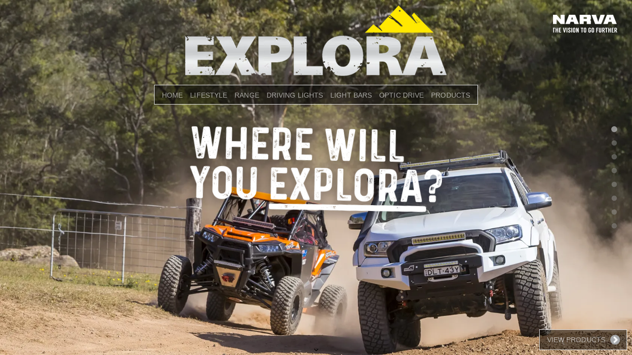

--- FILE ---
content_type: text/html;charset=utf-8
request_url: https://www.narva.com.au/explora?utm_source=rvdaily&utm_medium=issue39&utm_campaign=exploralb
body_size: 5975
content:
<!DOCTYPE html>
<html lang="en">
  <head>
   
   <!-- Facebook Pixel Code AU -->
<script>
  !function(f,b,e,v,n,t,s)
  {if(f.fbq)return;n=f.fbq=function(){n.callMethod?
  n.callMethod.apply(n,arguments):n.queue.push(arguments)};
  if(!f._fbq)f._fbq=n;n.push=n;n.loaded=!0;n.version='2.0';
  n.queue=[];t=b.createElement(e);t.async=!0;
  t.src=v;s=b.getElementsByTagName(e)[0];
  s.parentNode.insertBefore(t,s)}(window, document,'script',
  'https://connect.facebook.net/en_US/fbevents.js');
  fbq('init', '237378610300093');
  fbq('track', 'PageView');
</script>
<noscript><img height="1" width="1" style="display:none"
  src="https://www.facebook.com/tr?id=237378610300093&ev=PageView&noscript=1"
/></noscript>
<!-- End Facebook Pixel Code -->

<!-- Facebook Pixel Code NZ-->
<script>
  !function(f,b,e,v,n,t,s)
  {if(f.fbq)return;n=f.fbq=function(){n.callMethod?
  n.callMethod.apply(n,arguments):n.queue.push(arguments)};
  if(!f._fbq)f._fbq=n;n.push=n;n.loaded=!0;n.version='2.0';
  n.queue=[];t=b.createElement(e);t.async=!0;
  t.src=v;s=b.getElementsByTagName(e)[0];
  s.parentNode.insertBefore(t,s)}(window, document,'script',
  'https://connect.facebook.net/en_US/fbevents.js');
  fbq('init', '2181101918694577');
  fbq('track', 'PageView');
</script>
<noscript><img height="1" width="1" style="display:none"
  src="https://www.facebook.com/tr?id=2181101918694577&ev=PageView&noscript=1"
/></noscript>
<!-- End Facebook Pixel Code -->

     <script  type="text/javascript">
    var _gaq = _gaq || [];
    _gaq.push(['_setAccount',  'G-9FPSDXMZHB']);
    
    _gaq.push(['_trackPageview']);

    


    (function() {
    var ga = document.createElement('script'); ga.type =  'text/javascript'; ga.async = true;
    ga.src = ('https:' == document.location.protocol ?  'https://ssl' : 'http://www') + '.google-analytics.com/ga.js';
    var s =  document.getElementsByTagName('script')[0];  s.parentNode.insertBefore(ga, s);
    })();

  </script>

    
    <meta name="author" content="PRONTO-Xi Avenue http://prontoavenue.biz/" />
    <title>Narva | Explora L.E.D Driving Lights & Light Bars</title> 
    
    <meta name="author" content="PRONTO-Xi Avenue http://prontoavenue.biz/">
    <meta name="generator" content="PRONTO-Xi Avenue">
    <meta http-equiv="Content-type" content="text/html; charset=utf-8">
    <meta http-equiv="X-UA-Compatible" content="IE=edge">
    <meta name="viewport" content="width=device-width, initial-scale=1.0" />
    
        <link rel="shortcut icon" href="https://dbve060ocfe16.cloudfront.net/ts1689629018/images/rp_32x32__png/CmsSetting/1/Narva-N-92x92.png" type="image/x-icon" />
    <link rel="icon" type="image/png" href="https://dbve060ocfe16.cloudfront.net/ts1689629018/images/rp_16x16__png/CmsSetting/1/Narva-N-92x92.png" sizes="16x16">  
    <link rel="icon" type="image/png" href="https://dbve060ocfe16.cloudfront.net/ts1689629018/images/rp_32x32__png/CmsSetting/1/Narva-N-92x92.png" sizes="32x32">  
    <link rel="icon" type="image/png" href="https://dbve060ocfe16.cloudfront.net/ts1689629018/images/rp_96x96__png/CmsSetting/1/Narva-N-92x92.png" sizes="96x96">  

        <link href="https://dbve060ocfe16.cloudfront.net/ts1689629018/images/rp_120x120__png/CmsSetting/2/Narva-N-192x192.png" rel="apple-touch-icon" />
    <link href="https://dbve060ocfe16.cloudfront.net/ts1689629018/images/rp_57x57__png/CmsSetting/2/Narva-N-192x192.png" rel="apple-touch-icon" sizes="57x57" />
    <link href="https://dbve060ocfe16.cloudfront.net/ts1689629018/images/rp_72x72__png/CmsSetting/2/Narva-N-192x192.png" rel="apple-touch-icon" sizes="72x72" />
    <link href="https://dbve060ocfe16.cloudfront.net/ts1689629018/images/rp_114x114__png/CmsSetting/2/Narva-N-192x192.png" rel="apple-touch-icon" sizes="114x114" />
    <link href="https://dbve060ocfe16.cloudfront.net/ts1689629018/images/rp_144x144__png/CmsSetting/2/Narva-N-192x192.png" rel="apple-touch-icon" sizes="144x144" />
    <link href="https://dbve060ocfe16.cloudfront.net/ts1689629018/images/rp_152x152__png/CmsSetting/2/Narva-N-192x192.png" rel="apple-touch-icon" sizes="152x152" />
    <link href="https://dbve060ocfe16.cloudfront.net/ts1689629018/images/rp_167x167__png/CmsSetting/2/Narva-N-192x192.png" rel="apple-touch-icon" sizes="167x167" />
    <link href="https://dbve060ocfe16.cloudfront.net/ts1689629018/images/rp_180x180__png/CmsSetting/2/Narva-N-192x192.png" rel="apple-touch-icon" sizes="180x180" />
    <link href="https://dbve060ocfe16.cloudfront.net/ts1689629018/images/rp_192x192__png/CmsSetting/2/Narva-N-192x192.png" rel="icon" sizes="192x192" />
    <link href="https://dbve060ocfe16.cloudfront.net/ts1689629018/images/rp_128x128__png/CmsSetting/2/Narva-N-192x192.png" rel="icon" sizes="128x128" />

    
    <link rel="stylesheet" media="screen" type="text/css" href="https://dbve060ocfe16.cloudfront.net/ts1763388977/style_sheets/av-bootstrap.css">
<link rel="stylesheet" media="screen" type="text/css" href="https://dbve060ocfe16.cloudfront.net/ts1763388978/style_sheets/slick.css">
<link rel="stylesheet" media="screen" type="text/css" href="https://dbve060ocfe16.cloudfront.net/ts1763388979/style_sheets/story-board.css">
<noscript>
<link rel="stylesheet" href="//maxcdn.bootstrapcdn.com/font-awesome/4.6.3/css/font-awesome.min.css" />
</noscript>
    
    
    <!--[if lt IE 9 ]>
    <script src="//cdnjs.cloudflare.com/ajax/libs/modernizr/2.8.3/modernizr.min.js" type="text/javascript"></script>
    <![endif]-->
    <script>document.documentElement.classList = 'js';</script>
    


    
    
    

    
  </head>
  
  <body>
    
    
    

    <style>
  .section__navigation ul {
    background: rgba(0, 0, 0, 0.5);
  }
  body {
    font-family: "Proxima Nova", sans-serif;
  }
  h1 {
    font-family: inherit;
    font-size: 40px;
    font-weight: 700;
    text-shadow: 1px 1px 1px rgba(0,0,0,0.5);
    margin-top: 60px;
  }
  .outro {
    padding-top: 0px;
   
  }
  .section__content.center {
    padding-bottom: 30px;
  }
      
  .section__content {
    padding: 11px 0;
  }
  .section__subtitle {
    padding: 10px 0 10px;
  }
  .video-anchors a {
    text-shadow: 1px 1px 1px rgba(0,0,0,0.5);
  }
  .vertical-center .container img {
    bottom: 20%;
  }
  .personalise__content {
    padding-top: 0px;
  }
  .section__background.bg_two {
    background-position: 0px center;
  }
  .testimonial__content blockquote {
    padding-top: 100px;
  }



  
  
</style>

<nav class="nav-dots" role="navigation" id="scroll-spy">
			<ul>
				<li class="active">
					<a href="https://www.narva.com.au/"></a>
				</li>
    


				<li>
					<a href=".section:nth-child(2)"></a>
				</li>

				<li>
					<a href=".section:nth-child(3)"></a>
				</li>

				<li>
					<a href=".section:nth-child(4)"></a>
				</li>

				<li>
					<a href=".section:nth-child(5)"></a>
				</li>

				<li>
					<a href=".section:nth-child(6)"></a>
				</li>

				<li>
					<a href=".section:nth-child(7)"></a>
				</li>

				<li>
					<a href=".section:nth-child(8)"></a>
				</li>
				<li>
					<a href=".section:nth-child(9)"></a>
				</li>
                <li>
                  <a href="/">Narva Website</a>
                </li>  
			</ul>
		</nav>
<header class="header pulled" role="banner">
<nav class="nav navigation" role="navigation">
  
   
  <ul>
    
    <li role="presentation" class="active"><a href="https://narva-test.prontoavenue.biz">Home</a></li>

    
    <li role="presentation"><a href="#lifestyle">LIFESTYLE</a></li>
    

    
    <li role="presentation"><a href="#highlights">RANGE</a></li>
    

    
    <li role="presentation"><a href="#performance">DRIVING LIGHTS</a></li>
    

    

    
    <li role="presentation"><a href="#durability">LIGHT BARS</a></li>
    

    
    <li role="presentation"><a href="#fitment">OPTIC DRIVE</a></li>
    

    
    <li role="presentation"><a href="#reviews">PRODUCTS</a></li>
    

    
  </ul>

</nav>
  <a href="#" class="nav-trigger">
				<span></span>
				<span></span>
				<span></span>
			</a>

</header>


<div class="wrapper">
  <div class="sections">
    <section class="section section-intro" role="region">
      <div class="slider slider-images">
	<div class="slider__clip">
    	<div class="slides">
          
			<div class="slide">
               <div class="section__background bg_two" style="background-image: url(https://dbve060ocfe16.cloudfront.net/ts1689629031/images/rc_1920x950/Page/136/explora175-12.jpg);">
                                </div>
              
              <div class="section__content">
              	<div class="container">
                    <a href="/" class="logo"><img src="https://dbve060ocfe16.cloudfront.net/ts1689629031/attachments/Page/136/Explora_logo_light_v3.png"></a>
                    <p class="slogan"></p>
                  <nav class="nav section__navigation" role="navigation">

                  	
  <ul>
    
    <li role="presentation" class="active"><a href="https://narva-test.prontoavenue.biz">Home</a></li>

    
    <li role="presentation"><a href="#lifestyle">LIFESTYLE</a></li>
    

    
    <li role="presentation"><a href="#highlights">RANGE</a></li>
    

    
    <li role="presentation"><a href="#performance">DRIVING LIGHTS</a></li>
    

    

    
    <li role="presentation"><a href="#durability">LIGHT BARS</a></li>
    

    
    <li role="presentation"><a href="#fitment">OPTIC DRIVE</a></li>
    

    
    <li role="presentation"><a href="#reviews">PRODUCTS</a></li>
    

    
  </ul>

				  </nav>
                  
                  <a href="">
                  
                    <div class="section__sticker" style="transform: rotate(5deg);">
                      
                        
                        <img src="https://dbve060ocfe16.cloudfront.net/ts1689629030/images/rp_574x204/Page/136/exploa-slogan.png" >
                   
                         
                      
                     
                      
                     
                      
                    </div>
                  </a>
                </div>
              </div>
              
			</div>
          
			<div class="slide">
               <div class="section__background bg_two" style="background-image: url(https://dbve060ocfe16.cloudfront.net/ts1689629031/images/rc_1920x950/Page/136/explorabars-9.jpg);">
                                </div>
              
              <div class="section__content">
              	<div class="container">
                    <a href="/" class="logo"><img src="https://dbve060ocfe16.cloudfront.net/ts1689629031/attachments/Page/136/Explora_logo_light_v3.png"></a>
                    <p class="slogan"></p>
                  <nav class="nav section__navigation" role="navigation">

                  	
  <ul>
    
    <li role="presentation" class="active"><a href="https://narva-test.prontoavenue.biz">Home</a></li>

    
    <li role="presentation"><a href="#lifestyle">LIFESTYLE</a></li>
    

    
    <li role="presentation"><a href="#highlights">RANGE</a></li>
    

    
    <li role="presentation"><a href="#performance">DRIVING LIGHTS</a></li>
    

    

    
    <li role="presentation"><a href="#durability">LIGHT BARS</a></li>
    

    
    <li role="presentation"><a href="#fitment">OPTIC DRIVE</a></li>
    

    
    <li role="presentation"><a href="#reviews">PRODUCTS</a></li>
    

    
  </ul>

				  </nav>
                  
                  <a href="">
                  
                    <div class="section__sticker" style="transform: rotate(-2deg);">
                      
                        
                        <img src="https://dbve060ocfe16.cloudfront.net/ts1689629030/images/rp_574x204/Page/136/exploa-slogan.png" >
                   
                         
                      
                     
                      
                     
                      
                    </div>
                  </a>
                </div>
              </div>
              
			</div>
          
			<div class="slide">
               <div class="section__background bg_two" style="background-image: url(https://dbve060ocfe16.cloudfront.net/ts1689629031/images/rc_1920x950/Page/136/explorabars-10.jpg);">
                                </div>
              
              <div class="section__content">
              	<div class="container">
                    <a href="/" class="logo"><img src="https://dbve060ocfe16.cloudfront.net/ts1689629031/attachments/Page/136/Explora_logo_light_v3.png"></a>
                    <p class="slogan"></p>
                  <nav class="nav section__navigation" role="navigation">

                  	
  <ul>
    
    <li role="presentation" class="active"><a href="https://narva-test.prontoavenue.biz">Home</a></li>

    
    <li role="presentation"><a href="#lifestyle">LIFESTYLE</a></li>
    

    
    <li role="presentation"><a href="#highlights">RANGE</a></li>
    

    
    <li role="presentation"><a href="#performance">DRIVING LIGHTS</a></li>
    

    

    
    <li role="presentation"><a href="#durability">LIGHT BARS</a></li>
    

    
    <li role="presentation"><a href="#fitment">OPTIC DRIVE</a></li>
    

    
    <li role="presentation"><a href="#reviews">PRODUCTS</a></li>
    

    
  </ul>

				  </nav>
                  
                  <a href="">
                  
                    <div class="section__sticker" style="transform: rotate(3deg);">
                      
                        
                        <img src="https://dbve060ocfe16.cloudfront.net/ts1689629030/images/rp_574x204/Page/136/exploa-slogan.png" >
                   
                         
                      
                     
                      
                     
                      
                    </div>
                  </a>
                </div>
              </div>
              
			</div>
          
			<div class="slide">
               <div class="section__background bg_two" style="background-image: url(https://dbve060ocfe16.cloudfront.net/ts1689629031/images/rc_1920x950/Page/136/explorabars-3-2.jpg);">
                                </div>
              
              <div class="section__content">
              	<div class="container">
                    <a href="/" class="logo"><img src="https://dbve060ocfe16.cloudfront.net/ts1689629031/attachments/Page/136/Explora_logo_light_v3.png"></a>
                    <p class="slogan"></p>
                  <nav class="nav section__navigation" role="navigation">

                  	
  <ul>
    
    <li role="presentation" class="active"><a href="https://narva-test.prontoavenue.biz">Home</a></li>

    
    <li role="presentation"><a href="#lifestyle">LIFESTYLE</a></li>
    

    
    <li role="presentation"><a href="#highlights">RANGE</a></li>
    

    
    <li role="presentation"><a href="#performance">DRIVING LIGHTS</a></li>
    

    

    
    <li role="presentation"><a href="#durability">LIGHT BARS</a></li>
    

    
    <li role="presentation"><a href="#fitment">OPTIC DRIVE</a></li>
    

    
    <li role="presentation"><a href="#reviews">PRODUCTS</a></li>
    

    
  </ul>

				  </nav>
                  
                  <a href="">
                  
                    <div class="section__sticker" style="transform: rotate(-4deg);">
                      
                        
                        <img src="https://dbve060ocfe16.cloudfront.net/ts1689629030/images/rp_574x204/Page/136/exploa-slogan.png" >
                   
                         
                      
                     
                      
                     
                      
                    </div>
                  </a>
                </div>
              </div>
              
			</div>
          
			<div class="slide">
               <div class="section__background bg_two" style="background-image: url(https://dbve060ocfe16.cloudfront.net/ts1689629031/images/rc_1920x950/Page/136/explorabars-6.jpg);">
                                </div>
              
              <div class="section__content">
              	<div class="container">
                    <a href="/" class="logo"><img src="https://dbve060ocfe16.cloudfront.net/ts1689629031/attachments/Page/136/Explora_logo_light_v3.png"></a>
                    <p class="slogan"></p>
                  <nav class="nav section__navigation" role="navigation">

                  	
  <ul>
    
    <li role="presentation" class="active"><a href="https://narva-test.prontoavenue.biz">Home</a></li>

    
    <li role="presentation"><a href="#lifestyle">LIFESTYLE</a></li>
    

    
    <li role="presentation"><a href="#highlights">RANGE</a></li>
    

    
    <li role="presentation"><a href="#performance">DRIVING LIGHTS</a></li>
    

    

    
    <li role="presentation"><a href="#durability">LIGHT BARS</a></li>
    

    
    <li role="presentation"><a href="#fitment">OPTIC DRIVE</a></li>
    

    
    <li role="presentation"><a href="#reviews">PRODUCTS</a></li>
    

    
  </ul>

				  </nav>
                  
                  <a href="">
                  
                    <div class="section__sticker" style="transform: rotate(1deg);">
                      
                        
                        <img src="https://dbve060ocfe16.cloudfront.net/ts1689629030/images/rp_574x204/Page/136/exploa-slogan.png" >
                   
                         
                      
                     
                      
                     
                      
                    </div>
                  </a>
                </div>
              </div>
              
			</div>
          
			<div class="slide">
               <div class="section__background bg_two" style="background-image: url(https://dbve060ocfe16.cloudfront.net/ts1689629030/images/rc_1920x950/Page/136/explora-home-slide2.jpg);">
                                </div>
              
              <div class="section__content">
              	<div class="container">
                    <a href="/" class="logo"><img src="https://dbve060ocfe16.cloudfront.net/ts1689629031/attachments/Page/136/Explora_logo_light_v3.png"></a>
                    <p class="slogan"></p>
                  <nav class="nav section__navigation" role="navigation">

                  	
  <ul>
    
    <li role="presentation" class="active"><a href="https://narva-test.prontoavenue.biz">Home</a></li>

    
    <li role="presentation"><a href="#lifestyle">LIFESTYLE</a></li>
    

    
    <li role="presentation"><a href="#highlights">RANGE</a></li>
    

    
    <li role="presentation"><a href="#performance">DRIVING LIGHTS</a></li>
    

    

    
    <li role="presentation"><a href="#durability">LIGHT BARS</a></li>
    

    
    <li role="presentation"><a href="#fitment">OPTIC DRIVE</a></li>
    

    
    <li role="presentation"><a href="#reviews">PRODUCTS</a></li>
    

    
  </ul>

				  </nav>
                  
                  <a href="">
                  
                    <div class="section__sticker" style="transform: rotate(5deg);">
                      
                        
                        <img src="https://dbve060ocfe16.cloudfront.net/ts1689629030/images/rp_574x204/Page/136/exploa-slogan.png" >
                   
                         
                      
                     
                      
                     
                      
                    </div>
                  </a>
                </div>
              </div>
              
			</div>
          
  		</div>
   </div>
</div>








<div class="section__logo">

     <a href="/">  <img src="https://dbve060ocfe16.cloudfront.net/ts1756349821/images/rc_130x36/PageLayout/65/narva_logo.png" alt="narva_logo" ></a>
</div>
                <!-- /.section__logo -->
<div class="section__actions">
  


  <div class="scroll-down to-bottom" id="to-bottom">
    <i class="fa fa-angle-down"></i>
  </div>
</div>



    </section>
    
    
      <section class="section" role="region" style="background-color: #214193;">
         <div class="section__content">
    <div class="container">
       <h1>THE EXPLORA LIFE</h1>
 
      

      
    </div>
    <!-- /.container -->
</div>
<!-- /.section__content -->


<ul class="video-anchors">
  
 	 <li class="video-anchor">
      
     
      
      
      <a href="https://www.youtube.com/embed/RbZofnwlKwI?showinfo=0&autoplay=1"  style="background-image: url( https://dbve060ocfe16.cloudfront.net/ts1689629031/attachments/Page/136/lifestyle-header.jpg);">
       <i class="ico-play"></i>
        <span></span>
       </a>
      
  	</li>

</ul>

      </section>
    
    
    
      <section class="section" role="region" style="background-color: #214193;">
        <div class="section__content center vertical-center">
    <h1>THE EXPLORA RANGE</h1>
  


  <div class="container">
    <div>
      <img src="https://dbve060ocfe16.cloudfront.net/ts1689629032/attachments/Page/136/range-updated2.jpg">
    </div>
  </div>

   
</div>


      </section>
    
    
    
      <section class="section" role="region" style="background-color: #000;">
        <div class="slider slider-gallery">
  <div class="slider__clip">
    <div class="slides">
    
      
      <div class="slide" style="background-image: url( https://dbve060ocfe16.cloudfront.net/ts1689629032/attachments/Page/136/explora175-18.jpg);background-size: contain;background-color: #000;" >
       
          <div class="section__content">
              <div class="container">
                 <h1>EXPLORA 175 L.E.D DRIVING LIGHTS</h1>
                

                
                  <h2 class="section__subtitle">Sleek, modern & compact </h2>
                  <!-- /.section__subtitle -->
              </div>
              <!-- /.container -->
          </div>
          <!-- /.section__content -->
      </div>
      
      
      <div class="slide" style="background-image: url( https://dbve060ocfe16.cloudfront.net/ts1689629031/attachments/Page/136/sleek-modern-compact.jpg);" >
       
          <div class="section__content">
              <div class="container">
                 <h1>EXPLORA 175 L.E.D DRIVING LIGHTS</h1>
                

                
                  <h2 class="section__subtitle">Ideal for fitment to smaller 4x4s, commercial vehicles & SUVs </h2>
                  <!-- /.section__subtitle -->
              </div>
              <!-- /.container -->
          </div>
          <!-- /.section__content -->
      </div>
      
      
      <div class="slide" style="background-image: url( https://dbve060ocfe16.cloudfront.net/ts1689629031/attachments/Page/136/advanced-optics2.jpg);" >
       
          <div class="section__content">
              <div class="container">
                 <h1>EXPLORA 175 L.E.D DRIVING LIGHTS</h1>
                

                
                  <h2 class="section__subtitle">Crisp, clean & controlled light output </h2>
                  <!-- /.section__subtitle -->
              </div>
              <!-- /.container -->
          </div>
          <!-- /.section__content -->
      </div>
      
      
      <div class="slide" style="background-image: url( https://dbve060ocfe16.cloudfront.net/ts1689629030/attachments/Page/136/explora-home-slide4.jpg);" >
       
          <div class="section__content">
              <div class="container">
                 <h1>EXPLORA 175 L.E.D DRIVING LIGHTS</h1>
                

                
                  <h2 class="section__subtitle">Engineered for increased mounting stability and durability </h2>
                  <!-- /.section__subtitle -->
              </div>
              <!-- /.container -->
          </div>
          <!-- /.section__content -->
      </div>
      
      
      <div class="slide" style="background-image: url( https://dbve060ocfe16.cloudfront.net/ts1689629032/attachments/Page/136/explora-infographic-final.jpg);" >
       
          <div class="section__content">
              <div class="container">
                 <h1>EXPLORA 175 L.E.D DRIVING LIGHTS</h1>
                

                
                  <h2 class="section__subtitle">Features </h2>
                  <!-- /.section__subtitle -->
              </div>
              <!-- /.container -->
          </div>
          <!-- /.section__content -->
      </div>
      
      
      <div class="slide" style="background-image: url( https://dbve060ocfe16.cloudfront.net/ts1689629032/attachments/Page/136/ExploraBeam.jpg);" >
       
          <div class="section__content">
              <div class="container">
                 <h1>EXPLORA 175 L.E.D DRIVING LIGHTS</h1>
                

                
                  <h2 class="section__subtitle">Beam diagram </h2>
                  <!-- /.section__subtitle -->
              </div>
              <!-- /.container -->
          </div>
          <!-- /.section__content -->
      </div>
      
      
       </div>
        <div class="slider__thumbs slick-thumbs">
         	<ul>
     		 
                 <li>
                    <span style="background-image: url( https://dbve060ocfe16.cloudfront.net/ts1689629032/attachments/Page/136/explora175-18.jpg); "></span>
           		 </li>    
         	 
                 <li>
                    <span style="background-image: url( https://dbve060ocfe16.cloudfront.net/ts1689629031/attachments/Page/136/sleek-modern-compact.jpg); "></span>
           		 </li>    
         	 
                 <li>
                    <span style="background-image: url( https://dbve060ocfe16.cloudfront.net/ts1689629031/attachments/Page/136/advanced-optics2.jpg); "></span>
           		 </li>    
         	 
                 <li>
                    <span style="background-image: url( https://dbve060ocfe16.cloudfront.net/ts1689629030/attachments/Page/136/explora-home-slide4.jpg); "></span>
           		 </li>    
         	 
                 <li>
                    <span style="background-image: url( https://dbve060ocfe16.cloudfront.net/ts1689629032/attachments/Page/136/explora-infographic-final.jpg); "></span>
           		 </li>    
         	 
                 <li>
                    <span style="background-image: url( https://dbve060ocfe16.cloudfront.net/ts1689629032/attachments/Page/136/ExploraBeam.jpg); "></span>
           		 </li>    
         	 
      		</ul>
        </div>
     
	</div>
</div>





      </section>
    
    
    
    
    
      <section class="section" role="region" style="background-color: #fff;">
        <div class="slider slider-gallery">
    <div class="slider__clip">
        <div class="slides">

            
            <div class="slide" style="background-image: url( https://dbve060ocfe16.cloudfront.net/ts1689629031/attachments/Page/136/high-powered.jpg);">
                <div class="section__content">
                    <div class="container">
                        <h1>EXPLORA L.E.D LIGHT BARS</h1>
                      

                      
                        <h2 class="section__subtitle">Ultra slimline design </h2>
                        <!-- /.section__subtitle -->
                    </div>
                    <!-- /.container -->
                </div>
                <!-- /.section__content -->
            </div>
            
            <div class="slide" style="background-image: url( https://dbve060ocfe16.cloudfront.net/ts1689629031/attachments/Page/136/brighter.jpg);">
                <div class="section__content">
                    <div class="container">
                        <h1>EXPLORA L.E.D LIGHT BARS</h1>
                      

                      
                        <h2 class="section__subtitle">30% brighter than conventional L.E.D light bars </h2>
                        <!-- /.section__subtitle -->
                    </div>
                    <!-- /.container -->
                </div>
                <!-- /.section__content -->
            </div>
            
            <div class="slide" style="background-image: url( https://dbve060ocfe16.cloudfront.net/ts1689629031/attachments/Page/136/explorabars-1.jpg);">
                <div class="section__content">
                    <div class="container">
                        <h1>EXPLORA L.E.D LIGHT BARS</h1>
                      

                      
                        <h2 class="section__subtitle">Superior construction, fully sealed & submersible (IP68 & IP69K) </h2>
                        <!-- /.section__subtitle -->
                    </div>
                    <!-- /.container -->
                </div>
                <!-- /.section__content -->
            </div>
            
            <div class="slide" style="background-image: url( https://dbve060ocfe16.cloudfront.net/ts1689629031/attachments/Page/136/performance-slide4.jpg);">
                <div class="section__content">
                    <div class="container">
                        <h1>EXPLORA L.E.D LIGHT BARS</h1>
                      

                      
                        <h2 class="section__subtitle">Bright white output with a colour temperature of 5700°K </h2>
                        <!-- /.section__subtitle -->
                    </div>
                    <!-- /.container -->
                </div>
                <!-- /.section__content -->
            </div>
            
            <div class="slide" style="background-image: url( https://dbve060ocfe16.cloudfront.net/ts1689629031/attachments/Page/136/explora-bar-features.jpg);">
                <div class="section__content">
                    <div class="container">
                        <h1>EXPLORA L.E.D LIGHT BARS</h1>
                      

                      
                        <h2 class="section__subtitle">Features </h2>
                        <!-- /.section__subtitle -->
                    </div>
                    <!-- /.container -->
                </div>
                <!-- /.section__content -->
            </div>
            
            <div class="slide" style="background-image: url( https://dbve060ocfe16.cloudfront.net/ts1689629031/attachments/Page/136/performance-slide1.jpg);">
                <div class="section__content">
                    <div class="container">
                        <h1>EXPLORA L.E.D LIGHT BARS</h1>
                      

                      
                        <h2 class="section__subtitle">Beam diagram </h2>
                        <!-- /.section__subtitle -->
                    </div>
                    <!-- /.container -->
                </div>
                <!-- /.section__content -->
            </div>
            

           </div>
            <div class="slider__thumbs slick-thumbs">
                <ul> 
                    <li>
                        <span style="background-image: url(https://dbve060ocfe16.cloudfront.net/ts1689629031/attachments/Page/136/high-powered.jpg); "></span>
                    </li>
                    
                    <li>
                        <span style="background-image: url(https://dbve060ocfe16.cloudfront.net/ts1689629031/attachments/Page/136/brighter.jpg); "></span>
                    </li>
                    
                    <li>
                        <span style="background-image: url(https://dbve060ocfe16.cloudfront.net/ts1689629031/attachments/Page/136/explorabars-1.jpg); "></span>
                    </li>
                    
                    <li>
                        <span style="background-image: url(https://dbve060ocfe16.cloudfront.net/ts1689629031/attachments/Page/136/performance-slide4.jpg); "></span>
                    </li>
                    
                    <li>
                        <span style="background-image: url(https://dbve060ocfe16.cloudfront.net/ts1689629031/attachments/Page/136/explora-bar-features.jpg); "></span>
                    </li>
                    
                    <li>
                        <span style="background-image: url(https://dbve060ocfe16.cloudfront.net/ts1689629031/attachments/Page/136/performance-slide1.jpg); "></span>
                    </li>
                    
                </ul>
            </div>
    </div>
</div>



      </section>
    
    
    
      <section class="section section-int" role="region" style="background-color: #214193;">
        <div class="section__content center">
                   <h1>ADVANCED 'OPTIC DRIVE™' TECHNOLOGY</h1>
  

  
    <div class="container">
        <article class="article">
            <div class="article__image toggle-images_" style="width: 500px; height: 463px; margin-right: 40px; margin-left: -15px;">
                <img src="https://dbve060ocfe16.cloudfront.net/ts1689629031/attachments/Page/136/optic-drive-diagram.png">
            </div>
            <!-- /.article__image -->
            <div class="article__content">
                <p style="text-align: left;">&nbsp;</p>
<p style="text-align: left;">All Explora L.E.D Driving Lights and Light Bars feature&nbsp;<strong>Advanced &lsquo;Optic Drive</strong><strong>&trade;</strong><strong>&rsquo; technology.</strong></p>
<p style="text-align: left;">Advanced &lsquo;Optic Drive&trade;&rsquo; technology captures and focuses more of the light generated from the L.E.Ds to produce a more controlled, penetrating light output.</p>
<p style="text-align: left;">This eliminates wasted light output and focusing the light where you need it most.</p>
            </div>
            <!-- /.article__content -->
        </article>
        <!-- /.article -->
    </div>
    <!-- /.container -->
</div>
<!-- /.section__content -->

      </section>
    
    
    
    
    
      <section class="section" role="region" style="background-color: #fff;">
        

<div class="slider slider-testimonials">
    <div class="slider__clip">
        <div class="slides">



          
          
            <div class="slide testimonial">
                <div class="testimonial__image simple center gdesign">
                    <img src="https://dbve060ocfe16.cloudfront.net/ts1689629032/attachments/Page/136/72150-small-new.jpg" alt="" style="transform: rotate(0deg);">
                </div>
                <!-- /.testimonial-image -->
                <style>
                .gdesign img {
                    margin-right: 100px;
                }

                @media screen and (max-width: 767px) {
                    .gdesign img {
                        margin-right: 0;
                    }
                }
                </style>
                <div class="testimonial__content center">
                    
                    <blockquote>
                  		<h3 style="text-align: left;"><span style="font-family: inherit; letter-spacing: 0.1px;">EXPLORA 175 L.E.D DRIVING LIGHT KIT</span></h3>
<p style="text-align: left;"><span style="font-size: 12pt;">Comprises:&nbsp;</span></p>
<ul>
<li style="text-align: left;"><span style="font-size: 12pt;">2 x L.E.D driving lights (12 L.E.Ds)</span></li>
<li style="text-align: left;"><span style="font-size: 12pt;">1 x Stainless steel mounting hardware kit</span></li>
</ul>
<p style="text-align: left;"><span style="text-decoration: underline;"><span style="font-size: 12pt;"><a href="https://www.narva.com.au/products/72150">Find out more</a></span></span></p>
                  	</blockquote>
                    <div class="testimonial__author">

                    </div>
                    <!-- /.testimonial-author -->
                </div>
                <!-- /.testimonial-content -->
            </div>
          
          
            <div class="slide testimonial">
                <div class="testimonial__image simple center gdesign">
                    <img src="https://dbve060ocfe16.cloudfront.net/ts1689629031/attachments/Page/136/72273-small.jpg" alt="" style="transform: rotate(0deg);">
                </div>
                <!-- /.testimonial-image -->
                <style>
                .gdesign img {
                    margin-right: 100px;
                }

                @media screen and (max-width: 767px) {
                    .gdesign img {
                        margin-right: 0;
                    }
                }
                </style>
                <div class="testimonial__content center">
                    
                    <blockquote>
                  		<h3 style="text-align: left;"><span style="font-family: inherit; letter-spacing: 0.1px;">14" EXPLORA L.E.D SINGLE ROW LIGHT BAR&nbsp;</span><span style="font-family: inherit; letter-spacing: 0.1px;">&amp; LICENCE PLATE BRACKET</span></h3>
<p style="text-align: left;"><span style="font-size: 12pt;">Comprises:&nbsp;</span></p>
<ul>
<li style="text-align: left;"><span style="font-size: 12pt;">1 x L.E.D light bar (12 L.E.Ds)</span></li>
<li style="text-align: left;"><span style="font-size: 12pt;">1 x Aluminium licence plate bracket</span></li>
</ul>
<p style="text-align: left;"><span style="text-decoration: underline;"><span style="font-size: 12pt;"><a href="https://www.narva.com.au/products/72273">Find out more</a></span></span></p>
                  	</blockquote>
                    <div class="testimonial__author">

                    </div>
                    <!-- /.testimonial-author -->
                </div>
                <!-- /.testimonial-content -->
            </div>
          
          
            <div class="slide testimonial">
                <div class="testimonial__image simple center gdesign">
                    <img src="https://dbve060ocfe16.cloudfront.net/ts1689629031/attachments/Page/136/72274-small.jpg" alt="" style="transform: rotate(0deg);">
                </div>
                <!-- /.testimonial-image -->
                <style>
                .gdesign img {
                    margin-right: 100px;
                }

                @media screen and (max-width: 767px) {
                    .gdesign img {
                        margin-right: 0;
                    }
                }
                </style>
                <div class="testimonial__content center">
                    
                    <blockquote>
                  		<h3 style="text-align: left;"><span style="font-family: inherit; letter-spacing: 0.1px;">22" EXPLORA L.E.D SINGLE ROW LIGHT BAR</span></h3>
<p style="text-align: left;"><span style="font-size: 12pt;">Comprises:&nbsp;</span></p>
<ul>
<li style="text-align: left;"><span style="font-size: 12pt;">1 x L.E.D light bar (18 L.E.Ds)</span></li>
<li style="text-align: left;"><span style="font-size: 12pt;">1 x Stainless steel mounting hardware kit</span></li>
</ul>
<p style="text-align: left;"><span style="text-decoration: underline;"><span style="font-size: 12pt;"><a href="https://www.narva.com.au/products/72274">Find out more</a></span></span></p>
                  	</blockquote>
                    <div class="testimonial__author">

                    </div>
                    <!-- /.testimonial-author -->
                </div>
                <!-- /.testimonial-content -->
            </div>
          
          
            <div class="slide testimonial">
                <div class="testimonial__image simple center gdesign">
                    <img src="https://dbve060ocfe16.cloudfront.net/ts1689629031/attachments/Page/136/72282-small.jpg" alt="" style="transform: rotate(0deg);">
                </div>
                <!-- /.testimonial-image -->
                <style>
                .gdesign img {
                    margin-right: 100px;
                }

                @media screen and (max-width: 767px) {
                    .gdesign img {
                        margin-right: 0;
                    }
                }
                </style>
                <div class="testimonial__content center">
                    
                    <blockquote>
                  		<h3 style="text-align: left;"><span style="font-family: inherit; letter-spacing: 0.1px;">22" EXPLORA L.E.D DOUBLE ROW LIGHT BAR</span></h3>
<p style="text-align: left;"><span style="font-size: 12pt;">Comprises:&nbsp;</span></p>
<ul>
<li style="text-align: left;"><span style="font-size: 12pt;">1 x L.E.D light bar (36 L.E.Ds)</span></li>
<li style="text-align: left;"><span style="font-size: 12pt;">1 x Stainless steel mounting hardware kit</span></li>
</ul>
<p style="text-align: left;"><span style="text-decoration: underline;"><span style="font-size: 12pt;"><a href="https://www.narva.com.au/products/72282">Find out more</a></span></span></p>
                  	</blockquote>
                    <div class="testimonial__author">

                    </div>
                    <!-- /.testimonial-author -->
                </div>
                <!-- /.testimonial-content -->
            </div>
          
          
            <div class="slide testimonial">
                <div class="testimonial__image simple center gdesign">
                    <img src="https://dbve060ocfe16.cloudfront.net/ts1689629031/attachments/Page/136/explora-lb-accessories-small.jpg" alt="" style="transform: rotate(0deg);">
                </div>
                <!-- /.testimonial-image -->
                <style>
                .gdesign img {
                    margin-right: 100px;
                }

                @media screen and (max-width: 767px) {
                    .gdesign img {
                        margin-right: 0;
                    }
                }
                </style>
                <div class="testimonial__content center">
                    
                    <blockquote>
                  		<h3 style="text-align: left;"><span style="font-family: inherit; letter-spacing: 0.1px;">OPTIONAL LIGHT BAR</span><span style="font-family: inherit; letter-spacing: 0.1px;">&nbsp;</span><span style="font-family: inherit; letter-spacing: 0.1px;">ACCESSORIES</span></h3>
<ul>
<li style="text-align: left;"><span style="font-size: 12pt;">350mm licence plate bracket</span></li>
<li style="text-align: left;"><span style="font-size: 12pt;">2, 3.5 or 3" bull bar brackets</span></li>
<li style="text-align: left;"><span style="font-size: 12pt;">Wiring harness</span></li>
</ul>
<p style="text-align: left;"><span style="text-decoration: underline;"><span style="font-size: 12pt;"><a href="https://www.narva.com.au/categories/lighting/driving-lights/led-light-bar/explora">Find out more</a></span></span></p>
                  	</blockquote>
                    <div class="testimonial__author">

                    </div>
                    <!-- /.testimonial-author -->
                </div>
                <!-- /.testimonial-content -->
            </div>
          
          
            <div class="slide testimonial">
                <div class="testimonial__image simple center gdesign">
                    <img src="https://dbve060ocfe16.cloudfront.net/ts1689629031/attachments/Page/136/72219-xsmall.jpg" alt="" style="transform: rotate(0deg);">
                </div>
                <!-- /.testimonial-image -->
                <style>
                .gdesign img {
                    margin-right: 100px;
                }

                @media screen and (max-width: 767px) {
                    .gdesign img {
                        margin-right: 0;
                    }
                }
                </style>
                <div class="testimonial__content center">
                    
                    <blockquote>
                  		<h3 style="text-align: left;"><span style="font-family: inherit; letter-spacing: 0.1px;">EXPLORA 175 L.E.D DRIVING LIGHT LENS PROTECTOR</span></h3>
<ul>
<li style="text-align: left;"><span style="font-size: 16px;">Hard coated polycarbonate lens protector</span></li>
<li style="text-align: left;"><span style="font-size: 16px;">Suits 72150</span></li>
</ul>
<p style="text-align: left;"><span style="text-decoration: underline;"><span style="font-size: 12pt;"><a href="https://www.narva.com.au/products/72219">Find out more</a></span></span></p>
                  	</blockquote>
                    <div class="testimonial__author">

                    </div>
                    <!-- /.testimonial-author -->
                </div>
                <!-- /.testimonial-content -->
            </div>
          
          
          
		</div>
    </div>
</div>
      </section>
    
  
    <section class="section" role="region" style="background-color: #214193;">
      <div class="section__content">
	<div class="container">
        <h1>EXPLORA L.E.D DRIVING LIGHTS</h1>
      

		<div class="outro">
          <h3><p>Find the Explora 175 and L.E.D Light Bars&nbsp;now at the below stockists or ask for Narva at your favourite automotive, 4x4 and transport outlets.</p>
<p><img src="/ts1583894317/attachments/Page/136/supplier-logos_.png" alt="" width="647" height="128" /></p>
<p>&nbsp;</p></h3>
           <ul class="list-logos">
             
          </ul>
          
          <h3 class="outro__title">
              <a href="https://dbve060ocfe16.cloudfront.net/ts1689629034/attachments/ProductAttachmentGroup/8/C%20DLLEDBROCH%20LED%20Driving%20Light%20Brochure%20-%20Update.pdf" >DOWNLOAD THE NARVA L.E.D DRIVING LIGHT & LIGHT BAR BROCHURE</a>
          </h3>
          
          
         
           <img src="https://dbve060ocfe16.cloudfront.net/ts1756349821/images/rc_130x36/PageLayout/65/narva_logo.png" alt="narva_logo" class="outro__logo">

          <div>
            <p>Brown &amp; Watson International Pty. Ltd. Knoxfield, Victoria 3180<br />1800 113 443&nbsp; |&nbsp;&nbsp;<a title="Narva" href="http://www.narva.com.au/" target="_blank" rel="noopener">www.narva.com.au</a>&nbsp; |&nbsp;&nbsp;<a href="/cdn-cgi/l/email-protection#95fcfbf3fad5fbf4e7e3f4bbf6faf8bbf4e0"><span class="__cf_email__" data-cfemail="b2dbdcd4ddf2dcd3c0c4d39cd1dddf9cd3c7">[email&#160;protected]</span></a></p>
<p><a title="Privacy Policy" href="https://www.narva.com.au/terms/privacy-policy" target="_blank" rel="noopener">Privacy Policy</a></p>
          </div>
      </div>
 </div>
</div>
    </section>
  </div> 
  
  
  
  <div class="product-overlay-link">
    
    <a href="/search?q=explora&submit=">
      View Products
    </a>
  </div>
  
  

  
  <div class="popup popup-video">
    <a href=".popup-video" class="popup__close popup-trigger"></a>
    <iframe width="560" height="315" src="" frameborder="0" allowfullscreen></iframe>
  </div>
  <!-- /.popup-video -->
</div>
    
    
    <!--[if gt IE 8]><!-->
    <script data-cfasync="false" src="/cdn-cgi/scripts/5c5dd728/cloudflare-static/email-decode.min.js"></script><script src="//cdnjs.cloudflare.com/ajax/libs/modernizr/2.8.3/modernizr.min.js" type="text/javascript"></script>
    <!--<![endif]-->
    
    <script src="//code.jquery.com/jquery-2.2.4.min.js" crossorigin="anonymous" type="text/javascript"></script>
<script src="//maxcdn.bootstrapcdn.com/bootstrap/3.3.7/js/bootstrap.min.js" integrity="sha384-Tc5IQib027qvyjSMfHjOMaLkfuWVxZxUPnCJA7l2mCWNIpG9mGCD8wGNIcPD7Txa" crossorigin="anonymous" type="text/javascript"></script>
<script>
    WebFontConfig = {
        custom: { families: [ 'FontAwesome' ],
        urls: [
          '//maxcdn.bootstrapcdn.com/font-awesome/4.6.3/css/font-awesome.min.css'
        ] }
    };
   (function(d) {
      var wf = d.createElement('script'), s = d.scripts[0];
      wf.src = 'https://ajax.googleapis.com/ajax/libs/webfont/1.6.26/webfont.js';
      wf.async = true;
      s.parentNode.insertBefore(wf, s);
   })(document);  
</script>

<script type="text/javascript" src="https://dbve060ocfe16.cloudfront.net/ts1756349821/attachments/PageLayout/22/jquery.onepage-scroll.min.js"></script> 
<script type="text/javascript" src="https://dbve060ocfe16.cloudfront.net/ts1756349821/attachments/PageLayout/22/slick.min.js"></script> 


<script type="text/javascript" src="https://dbve060ocfe16.cloudfront.net/ts1763389385/cms_javascripts/narva-story.js"></script>
  </body>
</html>

--- FILE ---
content_type: text/css; charset=utf-8
request_url: https://dbve060ocfe16.cloudfront.net/ts1763388978/style_sheets/slick.css
body_size: 509
content:
/* Slider */
@media -sass-debug-info {
  filename {
    font-family: file\:\/\/\/Applications\/MAMP\/htdocs\/narva\/resources\/js\/vendor\/slick\/slick\.scss; }

  line {
    font-family: \000033; } }
.slick-slider {
  position: relative;
  display: block;
  box-sizing: border-box;
  -webkit-touch-callout: none;
  -webkit-user-select: none;
  -khtml-user-select: none;
  -moz-user-select: none;
  -ms-user-select: none;
  user-select: none;
  -ms-touch-action: pan-y;
  touch-action: pan-y;
  -webkit-tap-highlight-color: transparent; }

@media -sass-debug-info {
  filename {
    font-family: file\:\/\/\/Applications\/MAMP\/htdocs\/narva\/resources\/js\/vendor\/slick\/slick\.scss; }

  line {
    font-family: \0000317; } }
.slick-list {
  position: relative;
  overflow: hidden;
  display: block;
  margin: 0;
  padding: 0; }

@media -sass-debug-info {
  filename {
    font-family: file\:\/\/\/Applications\/MAMP\/htdocs\/narva\/resources\/js\/vendor\/slick\/slick\.scss; }

  line {
    font-family: \0000324; } }
.slick-list:focus {
  outline: none; }

@media -sass-debug-info {
  filename {
    font-family: file\:\/\/\/Applications\/MAMP\/htdocs\/narva\/resources\/js\/vendor\/slick\/slick\.scss; }

  line {
    font-family: \0000328; } }
.slick-list.dragging {
  cursor: pointer;
  cursor: hand; }

@media -sass-debug-info {
  filename {
    font-family: file\:\/\/\/Applications\/MAMP\/htdocs\/narva\/resources\/js\/vendor\/slick\/slick\.scss; }

  line {
    font-family: \0000333; } }
.slick-slider .slick-track,
.slick-slider .slick-list {
  -webkit-transform: translate3d(0, 0, 0);
  -ms-transform: translate3d(0, 0, 0);
  transform: translate3d(0, 0, 0); }

@media -sass-debug-info {
  filename {
    font-family: file\:\/\/\/Applications\/MAMP\/htdocs\/narva\/resources\/js\/vendor\/slick\/slick\.scss; }

  line {
    font-family: \0000342; } }
.slick-track {
  position: relative;
  left: 0;
  top: 0;
  display: block; }

@media -sass-debug-info {
  filename {
    font-family: file\:\/\/\/Applications\/MAMP\/htdocs\/narva\/resources\/js\/vendor\/slick\/slick\.scss; }

  line {
    font-family: \0000348; } }
.slick-track:before, .slick-track:after {
  content: "";
  display: table; }

@media -sass-debug-info {
  filename {
    font-family: file\:\/\/\/Applications\/MAMP\/htdocs\/narva\/resources\/js\/vendor\/slick\/slick\.scss; }

  line {
    font-family: \0000354; } }
.slick-track:after {
  clear: both; }

@media -sass-debug-info {
  filename {
    font-family: file\:\/\/\/Applications\/MAMP\/htdocs\/narva\/resources\/js\/vendor\/slick\/slick\.scss; }

  line {
    font-family: \0000358; } }
.slick-loading .slick-track {
  visibility: hidden; }

@media -sass-debug-info {
  filename {
    font-family: file\:\/\/\/Applications\/MAMP\/htdocs\/narva\/resources\/js\/vendor\/slick\/slick\.scss; }

  line {
    font-family: \0000362; } }
.slick-slide {
  float: left;
  height: 100%;
  min-height: 1px;
  display: none; }

@media -sass-debug-info {
  filename {
    font-family: file\:\/\/\/Applications\/MAMP\/htdocs\/narva\/resources\/js\/vendor\/slick\/slick\.scss; }

  line {
    font-family: \0000366; } }
[dir="rtl"] .slick-slide {
  float: right; }

@media -sass-debug-info {
  filename {
    font-family: file\:\/\/\/Applications\/MAMP\/htdocs\/narva\/resources\/js\/vendor\/slick\/slick\.scss; }

  line {
    font-family: \0000369; } }
.slick-slide img {
  display: block; }

@media -sass-debug-info {
  filename {
    font-family: file\:\/\/\/Applications\/MAMP\/htdocs\/narva\/resources\/js\/vendor\/slick\/slick\.scss; }

  line {
    font-family: \0000372; } }
.slick-slide.slick-loading img {
  display: none; }

@media -sass-debug-info {
  filename {
    font-family: file\:\/\/\/Applications\/MAMP\/htdocs\/narva\/resources\/js\/vendor\/slick\/slick\.scss; }

  line {
    font-family: \0000378; } }
.slick-slide.dragging img {
  pointer-events: none; }

@media -sass-debug-info {
  filename {
    font-family: file\:\/\/\/Applications\/MAMP\/htdocs\/narva\/resources\/js\/vendor\/slick\/slick\.scss; }

  line {
    font-family: \0000382; } }
.slick-initialized .slick-slide {
  display: block; }

@media -sass-debug-info {
  filename {
    font-family: file\:\/\/\/Applications\/MAMP\/htdocs\/narva\/resources\/js\/vendor\/slick\/slick\.scss; }

  line {
    font-family: \0000386; } }
.slick-loading .slick-slide {
  visibility: hidden; }

@media -sass-debug-info {
  filename {
    font-family: file\:\/\/\/Applications\/MAMP\/htdocs\/narva\/resources\/js\/vendor\/slick\/slick\.scss; }

  line {
    font-family: \0000390; } }
.slick-vertical .slick-slide {
  display: block;
  height: auto;
  border: 1px solid transparent; }

@media -sass-debug-info {
  filename {
    font-family: file\:\/\/\/Applications\/MAMP\/htdocs\/narva\/resources\/js\/vendor\/slick\/slick\.scss; }

  line {
    font-family: \0000396; } }
.slick-arrow.slick-hidden {
  display: none; }


--- FILE ---
content_type: text/css; charset=utf-8
request_url: https://dbve060ocfe16.cloudfront.net/ts1763388979/style_sheets/story-board.css
body_size: 7946
content:
@font-face {
  font-family: 'ProximaNova-Regular';
  font-display: swap;
  src: url("https://dbve060ocfe16.cloudfront.net/ts1763388979/attachments/StyleSheet/17/ProximaNova-Regular.eot%23iefix") format("embedded-opentype"), url("https://dbve060ocfe16.cloudfront.net/ts1763388979/attachments/StyleSheet/17/ProximaNova-Regular.otf") format("opentype"), url("https://dbve060ocfe16.cloudfront.net/ts1763388979/attachments/StyleSheet/17/ProximaNova-Regular.woff") format("woff"), url("https://dbve060ocfe16.cloudfront.net/ts1763388979/attachments/StyleSheet/17/ProximaNova-Regular.ttf") format("truetype"), url("https://dbve060ocfe16.cloudfront.net/ts1763388979/attachments/StyleSheet/17/ProximaNova-Regular.svg%23ProximaNova-Regular") format("svg");
  font-weight: normal;
  font-style: normal; }
@font-face {
  font-family: 'ProximaNova-Semibold';
  font-display: swap;
  src: url("https://dbve060ocfe16.cloudfront.net/ts1763388979/attachments/StyleSheet/17/ProximaNova-Semibold.eot%23iefix") format("embedded-opentype"), url("https://dbve060ocfe16.cloudfront.net/ts1763388979/attachments/StyleSheet/17/ProximaNova-Semibold.otf") format("opentype"), url("https://dbve060ocfe16.cloudfront.net/ts1763388979/attachments/StyleSheet/17/ProximaNova-Semibold.woff") format("woff"), url("https://dbve060ocfe16.cloudfront.net/ts1763388979/attachments/StyleSheet/17/ProximaNova-Semibold.ttf") format("truetype"), url("https://dbve060ocfe16.cloudfront.net/ts1763388979/attachments/StyleSheet/17/ProximaNova-Semibold.svg%23ProximaNova-Semibold") format("svg");
  font-weight: normal;
  font-style: normal; }
@font-face {
  font-family: 'ProximaNova-Bold';
  font-display: swap;
  src: url("https://dbve060ocfe16.cloudfront.net/ts1763388979/attachments/StyleSheet/17/ProximaNova-Bold.eot%23iefix") format("embedded-opentype"), url("https://dbve060ocfe16.cloudfront.net/ts1763388979/attachments/StyleSheet/17/ProximaNova-Bold.otf") format("opentype"), url("https://dbve060ocfe16.cloudfront.net/ts1763388979/attachments/StyleSheet/17/ProximaNova-Bold.woff") format("woff"), url("https://dbve060ocfe16.cloudfront.net/ts1763388979/attachments/StyleSheet/17/ProximaNova-Bold.ttf") format("truetype"), url("https://dbve060ocfe16.cloudfront.net/ts1763388979/attachments/StyleSheet/17/ProximaNova-Bold.svg%23ProximaNova-Bold") format("svg");
  font-weight: normal;
  font-style: normal; }
h1, h2, h3, h4, h5, h6, .h1, .h2, .h3, .h4, .h5, .h6 {
  font-family: inherit;
  font-weight: 500;
  line-height: 1.1;
  color: inherit; }

.invisible,
.popup,
.slider__thumbs {
  visibility: hidden; }

.text-hide,
a {
  background-color: transparent; }

button,
hr,
input {
  overflow: visible; }

progress,
sub,
sup {
  vertical-align: baseline; }

img,
legend {
  max-width: 100%; }

.center-block {
  display: block;
  margin-left: auto;
  margin-right: auto; }

.pull-right {
  float: right !important; }

.pull-left {
  float: left !important; }

.hide {
  display: none !important; }

.show {
  display: block !important; }

.text-hide {
  font: 0/0 a;
  color: transparent;
  text-shadow: none;
  border: 0; }

body,
mark {
  color: #000; }

a,
a:focus,
a:hover,
legend {
  color: inherit; }

.hidden {
  display: none !important; }

audio,
canvas,
progress,
video {
  display: inline-block; }

.affix {
  position: fixed; }

.wrapper,
sub,
sup {
  position: relative; }

/*! normalize.css v4.2.0 | MIT License | github.com/necolas/normalize.css */
html {
  font-family: sans-serif;
  line-height: 1.15;
  -ms-text-size-adjust: 100%;
  -webkit-text-size-adjust: 100%; }

article,
aside,
details,
footer,
header,
menu,
nav,
section {
  display: block; }

h1 {
  margin: 0.67em 0; }

figcaption,
figure,
main {
  display: block; }

figure {
  margin: 1em 40px; }

hr {
  -webkit-box-sizing: content-box;
  box-sizing: content-box;
  height: 0; }

code,
kbd,
pre,
samp {
  font-family: monospace, monospace;
  font-size: 1em; }

a {
  -webkit-text-decoration-skip: objects; }

a:active,
a:hover {
  outline-width: 0; }

abbr[title] {
  border-bottom: none;
  text-decoration: underline;
  text-decoration: underline dotted; }

b,
strong {
  font-weight: bolder; }

dfn {
  font-style: italic; }

mark {
  background-color: #ff0; }

small {
  font-size: 80%; }

sub,
sup {
  font-size: 75%;
  line-height: 0; }

sub {
  bottom: -0.25em; }

sup {
  top: -0.5em; }

audio:not([controls]) {
  display: none;
  height: 0; }

svg:not(:root) {
  overflow: hidden; }

button,
input,
optgroup,
select,
textarea {
  font-family: sans-serif;
  font-size: 100%;
  line-height: 1.15;
  margin: 0; }

button,
select {
  text-transform: none; }

[type=reset],
[type=submit],
button,
html [type=button] {
  -webkit-appearance: button; }

[type=button]::-moz-focus-inner,
[type=reset]::-moz-focus-inner,
[type=submit]::-moz-focus-inner,
button::-moz-focus-inner {
  border-style: none;
  padding: 0; }

[type=button]:-moz-focusring,
[type=reset]:-moz-focusring,
[type=submit]:-moz-focusring,
button:-moz-focusring {
  outline: ButtonText dotted 1px; }

fieldset {
  border: 1px solid silver;
  margin: 0 2px;
  padding: 0.35em 0.625em 0.75em; }

legend {
  -webkit-box-sizing: border-box;
  box-sizing: border-box;
  display: table;
  padding: 0;
  white-space: normal; }

textarea {
  overflow: auto; }

[type=checkbox],
[type=radio] {
  -webkit-box-sizing: border-box;
  box-sizing: border-box;
  padding: 0; }

[type=number]::-webkit-inner-spin-button,
[type=number]::-webkit-outer-spin-button {
  height: auto; }

[type=search] {
  -webkit-appearance: textfield;
  outline-offset: -2px; }

[type=search]::-webkit-search-cancel-button,
[type=search]::-webkit-search-decoration {
  -webkit-appearance: none; }

::-webkit-file-upload-button {
  -webkit-appearance: button;
  font: inherit; }

summary {
  display: list-item; }

[hidden],
template {
  display: none; }

.ico-arrow-down,
.ico-play,
.logo {
  display: inline-block;
  vertical-align: middle;
  font-size: 0; }

.ico-arrow-down {
  background: url(https://dbve060ocfe16.cloudfront.net/ts1763388979/attachments/StyleSheet/17/ico-arrow-down.png) no-repeat;
  background-size: 100% 100%;
  width: 41px;
  height: 42px; }

.ico-play {
  background: url(https://dbve060ocfe16.cloudfront.net/ts1763388979/attachments/StyleSheet/17/ico-play.png) no-repeat;
  background-size: 100% 100%;
  width: 86px;
  height: 86px; }

.logo {
 /*
   background: url(../images/sprite/logo.png) no-repeat;
   background-size: 100% 100%;
 

   width: 252px;
   height: 125px
  */ }

body,
html {
  height: 100%; }

/* Mailchimp form style */
#mc_embed_signup form {
  padding: 10px !important;
  color: #666 !important; }

#mc_embed_signup .mc-field-group {
  width: 100% !important; }

#mc_embed_signup .input-group ul li label {
  margin-left: 10px !important; }

#mc_embed_signup input[type="checkbox"]:after {
  background: #214193 !important; }

#mc_embed_signup input[type="checkbox"]:checked:after {
  background: #214193 !important;
  border-color: #214193 !important; }

@media (max-width: 991px) {
  body,
  html {
    height: auto; } }
body {
  margin: 0;
  min-width: 320px;
  background: #fff;
  font-family: "Proxima Nova", sans-serif;
  font-size: 16px;
  line-height: 1.3; }

a,
a:focus {
  text-decoration: none; }

a:hover {
  text-decoration: underline; }

.list-colors a:hover,
.section__navigation a:hover,
a[href^=tel] {
  text-decoration: none; }

h1,
h2,
h3,
h4,
h5,
h6 {
  margin-top: 0; }

h1 {
  font-size: 40px; }

h2 {
  font-size: 30px; }

h3 {
  font-size: 24px; }

h4 {
  font-size: 20px; }

h5 {
  font-size: 16px; }

h6 {
  font-size: 14px; }

blockquote:last-child,
dl:last-child,
ol:last-child,
p:last-child,
table:last-child,
ul:last-child {
  margin-bottom: 0; }

img {
  border-style: none;
  height: auto; }

@-webkit-keyframes blink {
  0% {
    -ms-filter: "progid:DXImageTransform.Microsoft.Alpha(Opacity=40)";
    opacity: 0.4; }
  100% {
    -ms-filter: "progid:DXImageTransform.Microsoft.Alpha(Opacity=0)";
    opacity: 0; } }
@keyframes blink {
  0% {
    -ms-filter: "progid:DXImageTransform.Microsoft.Alpha(Opacity=40)";
    opacity: 0.4; }
  100% {
    -ms-filter: "progid:DXImageTransform.Microsoft.Alpha(Opacity=0)";
    opacity: 0; } }
@-webkit-keyframes toggle {
  0%,
    100%,
    33%,
    67% {
    -ms-filter: "progid:DXImageTransform.Microsoft.Alpha(Opacity=0)";
    opacity: 0; }
  34%,
    66% {
    -ms-filter: "progid:DXImageTransform.Microsoft.Alpha(Opacity=100)";
    opacity: 1; } }
@keyframes toggle {
  0%,
    100%,
    33%,
    67% {
    -ms-filter: "progid:DXImageTransform.Microsoft.Alpha(Opacity=0)";
    opacity: 0; }
  34%,
    66% {
    -ms-filter: "progid:DXImageTransform.Microsoft.Alpha(Opacity=100)";
    opacity: 1; } }
@-webkit-keyframes toggle-reverse {
  0%,
    100%,
    33%,
    67% {
    -ms-filter: "progid:DXImageTransform.Microsoft.Alpha(Opacity=0)";
    opacity: 0; }
  34%,
    66% {
    -ms-filter: "progid:DXImageTransform.Microsoft.Alpha(Opacity=100)";
    opacity: 1; } }
@keyframes toggle-reverse {
  0%,
    100%,
    33%,
    67% {
    -ms-filter: "progid:DXImageTransform.Microsoft.Alpha(Opacity=0)";
    opacity: 0; }
  34%,
    66% {
    -ms-filter: "progid:DXImageTransform.Microsoft.Alpha(Opacity=100)";
    opacity: 1; } }
@-webkit-keyframes toggle-out {
  0%,
    33% {
    -ms-filter: "progid:DXImageTransform.Microsoft.Alpha(Opacity=0)";
    opacity: 0; }
  100%,
    34% {
    -ms-filter: "progid:DXImageTransform.Microsoft.Alpha(Opacity=100)";
    opacity: 1; } }
@keyframes toggle-out {
  0%,
    33% {
    -ms-filter: "progid:DXImageTransform.Microsoft.Alpha(Opacity=0)";
    opacity: 0; }
  100%,
    34% {
    -ms-filter: "progid:DXImageTransform.Microsoft.Alpha(Opacity=100)";
    opacity: 1; } }
@-webkit-keyframes toggle-out-reverse {
  0%,
    66% {
    -ms-filter: "progid:DXImageTransform.Microsoft.Alpha(Opacity=100)";
    opacity: 1; }
  100%,
    67% {
    -ms-filter: "progid:DXImageTransform.Microsoft.Alpha(Opacity=0)";
    opacity: 0; } }
@keyframes toggle-out-reverse {
  0%,
    66% {
    -ms-filter: "progid:DXImageTransform.Microsoft.Alpha(Opacity=100)";
    opacity: 1; }
  100%,
    67% {
    -ms-filter: "progid:DXImageTransform.Microsoft.Alpha(Opacity=0)";
    opacity: 0; } }
.clearfix:after,
.clearfix:before {
  content: " ";
  display: table; }

.article:after,
.list-colors figure:before,
.popup .popup__close:after,
.popup .popup__close:before,
.product__detail a:before {
  content: ""; }

.clearfix:after {
  clear: both; }

* {
  outline: 0 !important; }

.browserupgrade {
  margin: .2em 0;
  background: #ccc;
  color: #000;
  padding: 0.2em 0; }

.wrapper {
  overflow: hidden;
  height: 100%; }

.wrapper.mobile {
  height: auto; }

.header {
  position: fixed;
  top: 0;
  left: 0;
  z-index: 10;
  width: 100%;
  border-bottom: 1px solid #ebebeb;
  background: #000;
  background: rgba(0, 0, 0, 0.5);
  -webkit-transform: translateY(0);
  -ms-transform: translateY(0);
  transform: translateY(0);
  -webkit-transition: -webkit-transform .4s ease-in-out;
  transition: -webkit-transform .4s ease-in-out;
  transition: transform .4s ease-in-out;
  transition: transform 0.4s ease-in-out, -webkit-transform 0.4s ease-in-out; }

.header.pulled {
  -webkit-transform: translateY(-100%);
  -ms-transform: translateY(-100%);
  transform: translateY(-100%); }

@media (max-width: 767px) {
  body,
  h5 {
    font-size: 14px; }

  h1 {
    font-size: 32px; }

  h2 {
    font-size: 26px; }

  h3 {
    font-size: 18px; }

  h4 {
    font-size: 15px; }

  h6 {
    font-size: 13px; }

  .header,
  .header.pulled {
    -webkit-transform: none;
    -ms-transform: none;
    transform: none; }

  .header {
    height: 40px;
    background: #000;
    background: rgba(0, 0, 0, 0.8); } }
.navigation {
  font-size: 0;
  text-align: center;
  color: #fff; }

.navigation a,
.section__navigation a {
  font-size: 14px;
  line-height: 40px;
  text-transform: uppercase; }

.navigation ul {
  overflow: hidden;
  display: inline-block;
  padding: 0;
  margin: 0;
  list-style: none; }

.navigation li {
  float: left;
  margin-left: 14px; }

.navigation a {
  display: block;
  height: 38px;
  -ms-filter: "progid:DXImageTransform.Microsoft.Alpha(Opacity=60)";
  opacity: .6;
  -webkit-transition: opacity .2s;
  transition: opacity 0.2s; }

.navigation .active a,
.navigation a:hover {
  -ms-filter: "progid:DXImageTransform.Microsoft.Alpha(Opacity=100)";
  opacity: 1;
  text-decoration: none; }

.navigation .link-btn {
  padding: 0 13px;
  background: #ebebeb;
  color: #214193;
  font-weight: 600;
  -ms-filter: "progid:DXImageTransform.Microsoft.Alpha(Opacity=100)";
  opacity: 1;
  -webkit-transition: background .2s, color .2s;
  transition: background 0.2s, color 0.2s; }

.navigation .active .link-btn,
.navigation .link-btn:hover {
  background: #214193;
  color: #ebebeb; }

.nav-trigger {
  display: none; }

@media (max-width: 767px) {
  .navigation {
    position: fixed;
    top: 40px;
    left: 0;
    width: 100%;
    height: -webkit-calc(100% - 40px);
    height: calc(100% - 40px);
    border-bottom: 1px solid #ebebeb;
    background: #000;
    background: rgba(0, 0, 0, 0.8);
    -webkit-transform: translateX(-100%);
    -ms-transform: translateX(-100%);
    transform: translateX(-100%);
    -webkit-transition: -webkit-transform .3s ease-in-out;
    transition: -webkit-transform .3s ease-in-out;
    transition: transform .3s ease-in-out;
    transition: transform 0.3s ease-in-out, -webkit-transform 0.3s ease-in-out; }

  .navigation.active {
    -webkit-transform: translateX(0);
    -ms-transform: translateX(0);
    transform: translateX(0); }

  .navigation li {
    float: none; }

  .navigation a {
    -ms-filter: "progid:DXImageTransform.Microsoft.Alpha(Opacity=100)";
    opacity: 1; }

  .nav-trigger {
    position: absolute;
    right: 10px;
    top: 10px;
    display: inline-block;
    width: 30px;
    height: 26px; }

  .nav-trigger span {
    position: absolute;
    display: block;
    height: 4px;
    width: 100%;
    -webkit-border-radius: 3px;
    border-radius: 3px;
    background: #fff;
    -webkit-transition: top .2s .25s, left .2s .25s, opacity .2s .25s, -webkit-transform .2s 0s;
    transition: top .2s .25s, left .2s .25s, opacity .2s .25s, -webkit-transform .2s 0s;
    transition: top .2s .25s, left .2s .25s, opacity .2s .25s, transform .2s 0s;
    transition: top 0.2s 0.25s, left 0.2s 0.25s, opacity 0.2s 0.25s, transform 0.2s 0s, -webkit-transform 0.2s 0s; }

  .nav-trigger span:nth-child(1) {
    top: 0; }

  .nav-trigger span:nth-child(2) {
    top: 8px; }

  .nav-trigger span:nth-child(3) {
    top: 16px; }

  .nav-trigger.active span {
    -webkit-transition: background .2s, top .2s, left .2s, opacity .2s, -webkit-transform .2s .25s;
    transition: background .2s, top .2s, left .2s, opacity .2s, -webkit-transform .2s .25s;
    transition: background .2s, top .2s, left .2s, opacity .2s, transform .2s .25s;
    transition: background 0.2s, top 0.2s, left 0.2s, opacity 0.2s, transform 0.2s 0.25s, -webkit-transform 0.2s 0.25s; }

  .nav-trigger.active span:nth-child(1),
  .nav-trigger.active span:nth-child(3) {
    top: 8px; }

  .nav-trigger.active span:nth-child(2) {
    -ms-filter: "progid:DXImageTransform.Microsoft.Alpha(Opacity=0)";
    opacity: 0; }

  .nav-trigger.active span:nth-child(1) {
    -webkit-transform: rotate(45deg);
    -ms-transform: rotate(45deg);
    transform: rotate(45deg); }

  .nav-trigger.active span:nth-child(3) {
    -webkit-transform: rotate(-45deg);
    -ms-transform: rotate(-45deg);
    transform: rotate(-45deg); } }
.nav-dots {
  display: none; }

@media (max-width: 1199px) {
  .nav-dots {
    position: fixed;
    top: 50%;
    right: 10px;
    z-index: 10;
    display: block;
    -webkit-transform: translateY(-50%);
    -ms-transform: translateY(-50%);
    transform: translateY(-50%); }

  .nav-dots ul {
    padding: 0;
    margin: 0;
    list-style: none; }

  .nav-dots li ~ li {
    margin-top: 6px; }

  .nav-dots a {
    display: block;
    width: 12px;
    height: 12px;
    -webkit-border-radius: 50%;
    border-radius: 50%;
    background: #acacac;
    -ms-filter: "progid:DXImageTransform.Microsoft.Alpha(Opacity=40)";
    opacity: .4;
    -webkit-transform: scale(0.9);
    -ms-transform: scale(0.9);
    transform: scale(0.9);
    -webkit-transition: opacity .2s, -webkit-transform .2s;
    transition: opacity .2s, -webkit-transform .2s;
    transition: opacity .2s, transform .2s;
    transition: opacity 0.2s, transform 0.2s, -webkit-transform 0.2s; }

  .nav-dots .active a {
    -ms-filter: "progid:DXImageTransform.Microsoft.Alpha(Opacity=80)";
    opacity: .8;
    -webkit-transform: scale(1);
    -ms-transform: scale(1);
    transform: scale(1); } }
.section,
.section__content {
  -webkit-transform: translate3d(0, 0, 0); }

.test {
  color: #00f; }

@media (min-width: 480px) {
  .test {
    color: red; } }
@media (min-width: 768px) {
  .test {
    color: green; } }
.sections {
  position: relative;
  height: 100%; }

.sections:not(.onepage-wrapper) {
  height: auto; }

.sections:not(.onepage-wrapper) .section {
  position: relative;
  min-height: 100vh; }

.section {
  overflow: hidden;
  width: 100%;
  height: 100vh;
  transform: translate3d(0, 0, 0); }

@media (max-width: 991px) {
  .navigation a {
    font-size: 13px; }

  .section {
    height: auto; } }
.section__background {
  position: absolute;
  top: 0;
  bottom: 0;
  left: 0;
  right: 0;
  background-size: cover;
  background-position: center center;
  background-repeat: no-repeat; }

.section__content {
  position: relative;
  z-index: 2;
  padding: 88px 0;
  text-align: center;
  color: #fff;
  transform: translate3d(0, 0, 0); }

.section__content.center {
  padding-bottom: 0;
  height: 100%; }

.section__content.center .container {
  height: -webkit-calc(100% - 130px);
  height: calc(100% - 130px);
  position: relative;
  -webkit-transform: translate3d(0, 0, 0);
  transform: translate3d(0, 0, 0); }

.section__content.center .container .article,
.section__content.center .container .personalise,
.section__content.center .container .products {
  position: absolute;
  left: 50%;
  top: 50%;
  -webkit-transform: translate(-50%, -50%);
  -ms-transform: translate(-50%, -50%);
  transform: translate(-50%, -50%);
  width: 100%;
  padding-top: 0; }

@media (max-width: 991px) {
  .section__content.center .container .article,
  .section__content.center .container .personalise,
  .section__content.center .container .products {
    position: relative;
    top: 0;
    -webkit-transform: none;
    -ms-transform: none;
    transform: none;
    left: 0;
    /*
      padding-top: 68px;
      padding-bottom: 60px;
    */
    -webkit-transform: translate3d(0, 0, 0);
    transform: translate3d(0, 0, 0); } }
.section__actions,
.section__logo {
  position: absolute;
  -webkit-backface-visibility: hidden; }

@media (max-height: 760px) and (min-width: 1199px) {
  .section__content {
    padding: 50px 0 30px; }

  .section__content > .container > img {
    width: auto;
    max-height: 120px; } }
@media (max-width: 767px) {
  .nav-dots {
    display: none; }

  .sections:not(.onepage-wrapper) .section {
    min-height: 0; }

  .section__background.bg_one {
    background-position: -450px center; }

  .section__background.bg_two {
    background-position: -300px center; }

  .section__background.bg_three {
    background-position: -400px center; }

  .section__background.bg_four {
    background-position: 0 center; }

  .section__content {
    padding: 20px 0; }

  .section__content .section-int__header {
    padding-left: 20px;
    padding-right: 20px; } }
.section__navigation ul {
  overflow: hidden;
  display: inline-block;
  padding: 0;
  border: 1px solid #ebebeb;
  margin: 0 0 23px;
  background: #000;
  background: rgba(0, 0, 0, 0.5);
  list-style: none; }

.section__navigation li {
  float: left;
  margin-left: 15px; }

.section__navigation li:last-child {
  margin-right: 15px; }

.section__navigation a {
  display: block;
  height: 38px;
  -ms-filter: "progid:DXImageTransform.Microsoft.Alpha(Opacity=60)";
  opacity: .6;
  -webkit-transition: opacity .2s;
  transition: opacity 0.2s; }

.section__navigation .link-btn,
.section__navigation a:hover {
  -ms-filter: "progid:DXImageTransform.Microsoft.Alpha(Opacity=100)";
  opacity: 1; }

.section__navigation .link-btn {
  padding: 0 13px;
  background: #ebebeb;
  color: #214193;
  font-weight: 600;
  -webkit-transition: background .2s, color .2s;
  transition: background 0.2s, color 0.2s; }

.section__navigation .link-btn:hover {
  background: #214193;
  color: #ebebeb; }

@media (max-width: 991px) {
  .section__navigation li {
    margin-left: 8px; }

  .section__navigation a {
    font-size: 13px; } }
.section__actions {
  bottom: 0;
  left: 0;
  right: 0;
  text-align: center;
  backface-visibility: hidden; }

/*
.section__actions a {
    -ms-filter: "progid:DXImageTransform.Microsoft.Alpha(Opacity=40)";
    opacity: .4;
    -webkit-transition: opacity .2s;
    transition: opacity .2s
}
*/
.section__actions a:hover {
  -ms-filter: "progid:DXImageTransform.Microsoft.Alpha(Opacity=80)";
  opacity: 0.8; }

.section__logo {
  top: 30px;
  right: 30px;
  backface-visibility: hidden; }

@media (max-width: 767px) {
  .section__navigation {
    display: none; }

  .section__actions {
    bottom: 25px; }

  .section__logo {
    top: 60px;
    left: 0;
    right: 0;
    margin: 0 auto;
    text-align: center; } }
.section__subtitle {
  max-width: 1000px;
  padding: 4px 0 5px;
  margin: 15px auto;
  background: #fff;
  color: #214193;
  line-height: 1;
  font-weight: 600; }

.section-intro {
  padding-top: 12px; }

@media (max-width: 767px) {
  .section-intro {
    padding-top: 0; }

  .section-intro .section__content {
    padding-top: 110px; } }
.section .slogan {
  text-transform: uppercase;
  font-weight: 400;
  letter-spacing: .22em;
  -ms-filter: "progid:DXImageTransform.Microsoft.Alpha(Opacity=60)";
  opacity: 0.6; }

.section .logo {
  margin-bottom: 2px; }

.section.active .toggle-images img:nth-child(1) {
  -ms-filter: "progid:DXImageTransform.Microsoft.Alpha(Opacity=0)";
  opacity: 0;
  -webkit-transition: opacity .1s;
  transition: opacity .1s;
  -webkit-transition-delay: .7s;
  transition-delay: 0.7s; }

.section.active .toggle-images img:nth-child(2) {
  -webkit-animation: toggle .4s linear .5s forwards;
  animation: toggle 0.4s linear 0.5s forwards; }

.section.active .toggle-images img:nth-child(3) {
  -webkit-animation: toggle .4s linear .6s forwards;
  animation: toggle 0.4s linear 0.6s forwards; }

.section.active .toggle-images img:nth-child(4) {
  -webkit-animation: toggle .4s linear .7s forwards;
  animation: toggle 0.4s linear 0.7s forwards; }

.section.active .toggle-images img:nth-child(5) {
  -webkit-animation: toggle .4s linear .8s forwards;
  animation: toggle 0.4s linear 0.8s forwards; }

.section.active .toggle-images img:nth-child(6) {
  -webkit-animation: toggle .4s linear .9s forwards;
  animation: toggle 0.4s linear 0.9s forwards; }

.section.active .toggle-images img:nth-child(7) {
  -webkit-animation: toggle .4s linear 1s forwards;
  animation: toggle 0.4s linear 1s forwards; }

.section.active .toggle-images img:nth-child(8) {
  -webkit-animation: toggle-out .4s linear 1.1s forwards;
  animation: toggle-out 0.4s linear 1.1s forwards; }

.onepage-pagination {
  position: fixed;
  top: 50%;
  right: 30px;
  z-index: 10;
  padding: 0;
  margin: auto 0;
  list-style: none;
  -webkit-transform: translateY(-50%);
  -ms-transform: translateY(-50%);
  transform: translateY(-50%); }

.onepage-pagination li ~ li {
  margin-top: 16px; }

.onepage-pagination a {
  display: block;
  width: 12px;
  height: 12px;
  -webkit-border-radius: 50%;
  border-radius: 50%;
  background: #acacac;
  -ms-filter: "progid:DXImageTransform.Microsoft.Alpha(Opacity=40)";
  opacity: .4;
  -webkit-transform: scale(0.9);
  -ms-transform: scale(0.9);
  transform: scale(0.9);
  -webkit-transition: opacity .2s, -webkit-transform .2s;
  transition: opacity .2s, -webkit-transform .2s;
  transition: opacity .2s, transform .2s;
  transition: opacity 0.2s, transform 0.2s, -webkit-transform 0.2s; }

.onepage-pagination .active,
.onepage-pagination a:hover {
  -ms-filter: "progid:DXImageTransform.Microsoft.Alpha(Opacity=80)";
  opacity: 0.8; }

.onepage-pagination .active {
  -webkit-transform: scale(1);
  -ms-transform: scale(1);
  transform: scale(1); }

.slider .slick-dots .slick-active button:after,
.slider__thumbs,
.slider__thumbs .slick-active button:after {
  -ms-filter: "progid:DXImageTransform.Microsoft.Alpha(Opacity=0)";
  opacity: 0; }

@media (max-width: 1199px) {
  .onepage-pagination {
    display: none; } }
.slider .slide {
  outline: 0; }

.slider .slick-dots,
.slider__thumbs {
  position: absolute;
  left: 0;
  right: 0;
  bottom: 60px;
  padding: 0;
  z-index: 2;
  text-align: center; }

.slider .slick-dots ul,
.slider__thumbs ul {
  padding: 0;
  margin: 0;
  list-style: none;
  font-size: 0; }

.slider .slick-dots li,
.slider__thumbs li {
  display: inline-block;
  vertical-align: top; }

.slider .slick-dots li ~ li,
.slider__thumbs li ~ li {
  margin-left: 7px; }

.slider .slick-dots button,
.slider__thumbs button {
  position: relative;
  display: block;
  padding: 0;
  border: 0;
  -webkit-border-radius: 0;
  border-radius: 0;
  background: 0 0;
  outline: 0;
  -webkit-backface-visibility: hidden;
  backface-visibility: hidden;
  -webkit-transform: translate3d(0, 0, 0);
  transform: translate3d(0, 0, 0); }

.slider .slick-dots button:after,
.slider__thumbs button:after {
  position: absolute;
  top: 0;
  bottom: 0;
  left: 0;
  right: 0;
  background: #000;
  background: rgba(0, 0, 0, 0.5);
  content: '';
  -webkit-backface-visibility: hidden;
  backface-visibility: hidden;
  -webkit-transition: opacity .3s;
  transition: opacity 0.3s; }

.slider .slick-dots span,
.slider__thumbs span {
  display: block;
  width: 120px;
  height: 80px;
  background-size: cover;
  background-position: center center;
  background-repeat: no-repeat; }

@media (max-width: 767px) {
  .slider .slick-dots,
  .slider__thumbs {
    bottom: 20px; }

  .slider .slick-dots ul,
  .slider__thumbs ul {
    margin: 0 -4px; }

  .slider .slick-dots li,
  .slider__thumbs li {
    width: -webkit-calc(20% - 8px);
    width: calc(20% - 8px);
    margin: 0 4px; }

  .slider .slick-dots li ~ li,
  .slider__thumbs li ~ li {
    margin-left: 4px; }

  .slider .slick-dots span,
  .slider__thumbs span {
    position: absolute;
    top: 0;
    bottom: 0;
    left: 0;
    right: 0;
    display: block;
    width: auto;
    height: auto; }

  .slider .slick-dots button,
  .slider__thumbs button {
    width: 100%;
    padding-top: 67%; } }
.slider-gallery img,
.slider-images img,
.slider-testimonials img {
  display: inline; }

.slider .slick-next,
.slider .slick-prev {
  position: absolute;
  top: 50%;
  z-index: 2;
  width: 42px;
  height: 42px;
  border: 0;
  -webkit-border-radius: 50%;
  border-radius: 50%;
  background: no-repeat;
  -ms-filter: "progid:DXImageTransform.Microsoft.Alpha(Opacity=40)";
  opacity: .4;
  text-indent: -9999px;
  outline: 0;
  -webkit-backface-visibility: hidden;
  backface-visibility: hidden;
  -webkit-transition: opacity .3s;
  transition: opacity 0.3s; }

.slider-gallery .slide,
.video-anchors a {
  background-size: cover;
  background-position: center center;
  background-repeat: no-repeat; }

.slider .slick-next {
  right: 100px;
  background-image: url(https://dbve060ocfe16.cloudfront.net/ts1763388979/attachments/StyleSheet/17/slide-next_white.png); }

.slider .slick-prev {
  left: 100px;
  background-image: url(https://dbve060ocfe16.cloudfront.net/ts1763388979/attachments/StyleSheet/17/slide-prev_white.png); }

.slider .slick-next:hover,
.slider .slick-prev:hover {
  -ms-filter: "progid:DXImageTransform.Microsoft.Alpha(Opacity=80)";
  opacity: 0.8; }

@media (max-width: 1024px) {
  .slider .slick-next {
    right: 20px; }

  .slider .slick-prev {
    left: 20px; } }
@media (max-width: 767px) {
  .slider .slick-next {
    right: 10px; }

  .slider .slick-prev {
    left: 10px; } }
.slider-images,
.slider-testimonials {
  position: absolute;
  top: 0;
  left: 0;
  width: 100%;
  height: 100%; }

.slider-images .slick-list,
.slider-images .slick-track,
.slider-images .slide,
.slider-images .slider__clip,
.slider-images .slides,
.slider-testimonials .slick-list,
.slider-testimonials .slick-track,
.slider-testimonials .slide,
.slider-testimonials .slider__clip,
.slider-testimonials .slides {
  height: 100%; }

@media (max-width: 767px) {
  .slider-images {
    position: relative; }

  .slider-images .slide {
    height: 450px;
    min-height: 100vh; } }
@media (max-width: 991px) {
  .slider-testimonials {
    position: relative; }

  .slider-testimonials .slick-list,
  .slider-testimonials .slick-track,
  .slider-testimonials .slide,
  .slider-testimonials .slider__clip,
  .slider-testimonials .slides {
    height: auto; } }
.slider-gallery {
  position: absolute;
  top: 0;
  left: 0;
  width: 100%;
  height: 100%; }

.slider-gallery h2 {
  margin-top: 25px; }

.slider-gallery .slick-list,
.slider-gallery .slick-track,
.slider-gallery .slide,
.slider-gallery .slider__clip,
.slider-gallery .slides {
  height: 100%; }

@media (max-width: 767px) {
  .slider-gallery {
    position: relative;
    height: -webkit-calc(100vh - 40px);
    height: calc(100vh - 40px);
    min-height: 400px; } }
.video-anchors {
  position: absolute;
  top: 0;
  left: 0;
  width: 100%;
  height: 100%;
  display: -webkit-box;
  display: -webkit-flex;
  display: -ms-flexbox;
  display: flex;
  padding: 0;
  margin: 0;
  list-style: none; }

.video-anchors li {
  position: relative;
  -webkit-box-flex: 1;
  -webkit-flex: 1;
  -ms-flex: 1;
  flex: 1; }

/*

.video-anchors li:first-child a {
    border-left: none;
    border-right: 1px solid #fff
}

.video-anchors li:last-child a {
    border-right: none;
    border-left: 1px solid #fff
}

.video-anchors li:nth-child(2) a {
    border-left: none;
    border-right: 1px solid #fff
}

.video-anchors li:nth-child(3) a {
    border-left: none;
    border-right: 1px solid #fff
}

*/
.video-anchors a,
.video-anchors i {
  position: absolute;
  top: 0;
  bottom: 0;
  left: 0;
  right: 0; }

.video-anchors a {
  color: #fff;
  font-size: 30px;
  font-weight: 600;
  text-transform: uppercase;
  text-align: center; }

.video-anchors i {
  margin: auto;
  -ms-filter: "progid:DXImageTransform.Microsoft.Alpha(Opacity=40)";
  opacity: .4;
  -webkit-backface-visibility: hidden;
  backface-visibility: hidden;
  -webkit-transition: opacity .3s;
  transition: opacity 0.3s; }

.video-anchors a:hover i {
  -ms-filter: "progid:DXImageTransform.Microsoft.Alpha(Opacity=80)";
  opacity: 0.8; }

.video-anchors span {
  position: absolute;
  bottom: 110px;
  left: 10px;
  right: 10px;
  -webkit-backface-visibility: hidden;
  backface-visibility: hidden; }

@media (max-width: 991px) {
  .video-anchors li a {
    border-bottom: 1px solid #fff; }

  .video-anchors li:first-child a {
    border-left: none;
    border-right: none; }

  .video-anchors li:last-child a {
    border-right: none;
    border-left: none;
    border-bottom: none; }

  .video-anchors li:nth-child(1) a {
    background-image: url(https://dbve060ocfe16.cloudfront.net/ts1763388979/attachments/StyleSheet/17/Lifestyle-Mobile-Family.jpg) !important; }

  .video-anchors li:nth-child(2) a {
    border-left: none;
    border-right: none;
    background-image: url(https://dbve060ocfe16.cloudfront.net/ts1763388979/attachments/StyleSheet/17/Lifestyle-Mobile-Greynomad.jpg) !important; }

  .video-anchors li:nth-child(3) a {
    border-left: none;
    border-right: none;
    background-image: url(https://dbve060ocfe16.cloudfront.net/ts1763388979/attachments/StyleSheet/17/Lifestyle-Mobile-4x4er.jpg) !important; }

  .video-anchors li:nth-child(4) a {
    background-image: url(https://dbve060ocfe16.cloudfront.net/ts1763388979/attachments/StyleSheet/17/Lifestyle-Mobile-Farmer.jpg) !important; }

  .video-anchors li:nth-child(5) a {
    background-image: url(https://dbve060ocfe16.cloudfront.net/ts1763388979/attachments/StyleSheet/17/Lifestyle-Mobile-Trucker.jpg) !important; }

  .video-anchors {
    position: static;
    height: 100vh;
    -webkit-box-orient: vertical;
    -webkit-box-direction: normal;
    -webkit-flex-flow: column nowrap;
    -ms-flex-flow: column nowrap;
    flex-flow: column nowrap; }

  .video-anchors span {
    bottom: 12px; } }
@media (max-width: 767px) {
  .video-anchors {
    height: auto; }

  .video-anchors li {
    -webkit-box-flex: 1;
    -webkit-flex: auto;
    -ms-flex: auto;
    flex: auto;
    height: 150px; }

  .video-anchors a {
    font-size: 18px; }

  .video-anchors i {
    bottom: 30px; }

  .video-anchors i.ico-play {
    width: 60px;
    height: 60px; }

  .video-anchors span {
    bottom: 10px; } }
.popup {
  position: fixed;
  top: 0;
  bottom: 0;
  left: 0;
  right: 0;
  z-index: -1;
  -ms-filter: "progid:DXImageTransform.Microsoft.Alpha(Opacity=0)";
  opacity: 0;
  background: #000;
  background: rgba(0, 0, 0, 0.6);
  -webkit-transition: opacity .3s, visibility .3s;
  transition: opacity .3s, visibility .3s;
  display: none; }

.popup.active {
  z-index: 11;
  -ms-filter: "progid:DXImageTransform.Microsoft.Alpha(Opacity=100)";
  opacity: 1;
  visibility: visible;
  display: block; }

.popup .popup__close {
  position: absolute;
  top: 30px;
  right: 30px;
  z-index: 12;
  width: 30px;
  height: 30px; }

.popup .popup__close:after,
.popup .popup__close:before {
  position: absolute;
  top: 14px;
  left: 0;
  width: 100%;
  height: 2px;
  background: #fff; }

.popup .popup__close:after {
  -webkit-transform: rotate(45deg);
  -ms-transform: rotate(45deg);
  transform: rotate(45deg); }

.popup .popup__close:before {
  -webkit-transform: rotate(-45deg);
  -ms-transform: rotate(-45deg);
  transform: rotate(-45deg); }

.popup-video iframe {
  position: absolute;
  top: 0;
  left: 0;
  width: 100%;
  height: 100%; }

.pop_overlay {
  width: auto;
  height: auto;
  position: fixed;
  z-index: -1;
  -ms-filter: "progid:DXImageTransform.Microsoft.Alpha(Opacity=0)";
  opacity: 0;
  background: #214193;
  visibility: hidden;
  -webkit-transition: opacity .3s, visibility .3s;
  transition: opacity .3s, visibility .3s;
  top: 50%;
  left: 50%;
  -webkit-transform: translate(-50%, -50%);
  -ms-transform: translate(-50%, -50%);
  transform: translate(-50%, -50%);
  padding: 50px 50px 30px;
  -webkit-border-radius: 14px;
  border-radius: 14px; }

@media (max-width: 991px) {
  .pop_overlay {
    max-width: 96%;
    height: auto;
    width: 400px;
    -webkit-box-sizing: border-box;
    box-sizing: border-box; } }
.pop_overlay img,
.product img {
  max-width: 100%; }

.pop_overlay.active {
  z-index: 11;
  -ms-filter: "progid:DXImageTransform.Microsoft.Alpha(Opacity=100)";
  opacity: 1;
  visibility: visible; }

.pop_overlay .popup__close2 {
  position: absolute;
  top: 30px;
  right: 30px;
  z-index: 12;
  width: 30px;
  height: 30px;
  color: #fff;
  margin-top: -14px; }

.pop_overlay .popup__close2:after,
.pop_overlay .popup__close2:before {
  display: none; }

.personalise__image,
.product {
  display: inline-block;
  vertical-align: top; }

.products {
  padding: 68px 0 0;
  font-size: 0; }

.products .product {
  z-index: 2; }

.products .product ~ .product {
  z-index: 1;
  margin: 8px 0 0 -44px; }

@media (max-width: 991px) {
  .products img {
    height: inherit; }

  .products {
    -webkit-transform: scale(1);
    -ms-transform: scale(1);
    transform: scale(1); } }
@media (max-width: 767px) {
  .products {
    margin-bottom: -60px; }

  .products .product ~ .product {
    margin-left: auto;
    margin-right: auto; } }
@media (max-width: 479px) {
  .products img {
    -webkit-transform: scale(1.2);
    -ms-transform: scale(1.2);
    transform: scale(1.2); }

  .products .product {
    -webkit-transform: scale(0.546) translateX(30%);
    -ms-transform: scale(0.546) translateX(30%);
    transform: scale(0.546) translateX(30%); }

  .products .product__details {
    -webkit-transform: scale(0.8);
    -ms-transform: scale(0.8);
    transform: scale(0.8); }

  .products .product ~ .product {
    z-index: 3;
    margin-left: 0;
    -webkit-transform: scale(0.546) translateX(-30%);
    -ms-transform: scale(0.546) translateX(-30%);
    transform: scale(0.546) translateX(-30%); } }
@media (max-width: 380px) {
  .products .product__details {
    -webkit-transform: scale(0.6);
    -ms-transform: scale(0.6);
    transform: scale(0.6); } }
.product {
  position: relative;
  -webkit-transform: translate3d(0, 0, 0);
  transform: translate3d(0, 0, 0); }

.product__details {
  position: absolute;
  top: 0;
  bottom: 0;
  left: 0;
  right: 0; }

.product__detail {
  position: absolute;
  top: 50%;
  left: 50%;
  font-size: 16px;
  color: #fff;
  text-align: right;
  white-space: nowrap; }

.product__detail a {
  position: absolute;
  z-index: 2;
  width: 14px;
  height: 14px;
  -webkit-border-radius: 50%;
  border-radius: 50%;
  background: red;
  -webkit-box-shadow: 0 0 8px 4px rgba(0, 0, 0, 0.4);
  box-shadow: 0 0 8px 4px rgba(0, 0, 0, 0.4);
  -webkit-transition: -webkit-transform .3s;
  transition: -webkit-transform .3s;
  transition: transform .3s;
  transition: transform 0.3s, -webkit-transform 0.3s; }

.product__detail a:hover {
  -webkit-transform: scale(1.2);
  -ms-transform: scale(1.2);
  transform: scale(1.2); }

.product__detail a:before {
  position: absolute;
  top: 3px;
  bottom: 3px;
  left: 3px;
  right: 3px;
  -webkit-border-radius: 50%;
  border-radius: 50%;
  background: #fff;
  -ms-filter: "progid:DXImageTransform.Microsoft.Alpha(Opacity=30)";
  opacity: .3;
  -webkit-box-shadow: 0 0 4px 2px rgba(0, 0, 0, 0.3);
  box-shadow: 0 0 4px 2px rgba(0, 0, 0, 0.3);
  -webkit-animation: blink 1s infinite alternate linear;
  animation: blink 1s infinite alternate linear; }

.product__detail-reverse {
  text-align: left; }

.product__detail__outer {
  overflow: hidden;
  pointer-events: none;
  -webkit-transform: translateX(100%);
  -ms-transform: translateX(100%);
  transform: translateX(100%);
  -webkit-transition: -webkit-transform .5s ease-in-out;
  transition: -webkit-transform .5s ease-in-out;
  transition: transform .5s ease-in-out;
  transition: transform 0.5s ease-in-out, -webkit-transform 0.5s ease-in-out; }

.product__detail__inner {
  -webkit-transform: translateX(-100%);
  -ms-transform: translateX(-100%);
  transform: translateX(-100%);
  -webkit-transition: -webkit-transform .5s ease-in-out;
  transition: -webkit-transform .5s ease-in-out;
  transition: transform .5s ease-in-out;
  transition: transform 0.5s ease-in-out, -webkit-transform 0.5s ease-in-out; }

.product__detail__line {
  position: absolute;
  height: 1px;
  background: red; }

.product__detail__line.vertical {
  width: 1px; }

.product__detail__line.diagonal {
  -webkit-transform-origin: 0 0;
  -ms-transform-origin: 0 0;
  transform-origin: 0 0;
  -webkit-transform: rotate(45deg);
  -ms-transform: rotate(45deg);
  transform: rotate(45deg); }

.product__detail__line.diagonal-reverse {
  -webkit-transform-origin: 0 0;
  -ms-transform-origin: 0 0;
  transform-origin: 0 0;
  -webkit-transform: rotate(-45deg);
  -ms-transform: rotate(-45deg);
  transform: rotate(-45deg); }

.product .product__detail-reverse .product__detail__outer {
  -webkit-transform: translateX(-100%);
  -ms-transform: translateX(-100%);
  transform: translateX(-100%); }

.product .product__detail-reverse .product__detail__inner {
  -webkit-transform: translateX(100%);
  -ms-transform: translateX(100%);
  transform: translateX(100%); }

.product .product__detail-top .product__detail__outer {
  -webkit-transform: translateY(100%);
  -ms-transform: translateY(100%);
  transform: translateY(100%); }

.product .product__detail-bottom .product__detail__outer,
.product .product__detail-top .product__detail__inner {
  -webkit-transform: translateY(-100%);
  -ms-transform: translateY(-100%);
  transform: translateY(-100%); }

.product .product__detail-bottom .product__detail__inner {
  -webkit-transform: translateY(100%);
  -ms-transform: translateY(100%);
  transform: translateY(100%); }

.product .active .product__detail__inner,
.product .active .product__detail__outer {
  -webkit-transform: translate(0, 0);
  -ms-transform: translate(0, 0);
  transform: translate(0, 0); }

@media (min-width: 1024px) and (max-width: 1199px) {
  .product {
    -webkit-transform: scale(0.7);
    -ms-transform: scale(0.7);
    transform: scale(0.7); }

  .product:nth-child(1) {
    left: 34px;
    -webkit-transform: scale(0.6) translate(55%, 70%);
    -ms-transform: scale(0.6) translate(55%, 70%);
    transform: scale(0.6) translate(55%, 70%); }

  .product:nth-child(2) {
    right: 34px;
    -webkit-transform: scale(0.6) translate(-55%, -75%);
    -ms-transform: scale(0.6) translate(-55%, -75%);
    transform: scale(0.6) translate(-55%, -75%); } }
@media (max-width: 991px) {
  .product {
    position: relative;
    width: auto;
    height: auto;
    margin: -70px auto -80px;
    -webkit-transform: scale(0.546);
    -ms-transform: scale(0.546);
    transform: scale(0.546); }

  .product .product__detail__inner,
  .product .product__detail__outer {
    -webkit-transform: translate(0, 0) !important;
    -ms-transform: translate(0, 0) !important;
    transform: translate(0, 0) !important; } }
@media (max-height: 930px) and (min-width: 1199px) {
  .product {
    -webkit-transform: scale(0.85);
    -ms-transform: scale(0.85);
    transform: scale(0.85); }

  .product:nth-child(1) {
    left: 34px; }

  .product:nth-child(2) {
    right: 34px; } }
@media (max-height: 820px) and (min-width: 1199px) {
  .product {
    -webkit-transform: scale(0.65);
    -ms-transform: scale(0.65);
    transform: scale(0.65); }

  .product:nth-child(1) {
    left: 82px; }

  .product:nth-child(2) {
    right: 82px; } }
@media (max-width: 767px) {
  .product {
    position: relative;
    width: auto;
    height: auto;
    margin: -70px auto;
    -webkit-transform: scale(0.546);
    -ms-transform: scale(0.546);
    transform: scale(0.546); }

  .product__image {
    position: relative;
    display: inline-block; } }
.personalise {
  padding-top: 47px; }

.personalise__image {
  position: relative;
  width: 437px;
  margin-right: 40px; }

.personalise__image img {
  vertical-align: top;
  display: inline;
  -ms-filter: "progid:DXImageTransform.Microsoft.Alpha(Opacity=0)";
  /*  opacity: 0 */ }

.personalise__image img + img {
  position: absolute;
  top: 0;
  left: 0; }

.personalise__image .active {
  -ms-filter: "progid:DXImageTransform.Microsoft.Alpha(Opacity=100)";
  opacity: 1; }

@media (max-width: 767px) {
  .personalise__image {
    -webkit-box-ordinal-group: 3;
    -webkit-order: 2;
    -ms-flex-order: 2;
    order: 2;
    width: 290px;
    margin: 20px auto; } }
.personalise__content {
  display: inline-block;
  vertical-align: top;
  width: 380px;
  margin-right: 83px;
  padding-top: 24px;
  line-height: 1.2; }

.personalise__content h3 {
  margin-bottom: 10px;
  line-height: 1.2;
  font-weight: 400; }

.personalise__content small {
  font-size: 12px; }

@media (max-width: 1024px) {
  .personalise__content {
    margin-right: 0; } }
.personalise__colors {
  margin: 42px 0 41px; }

.personalise__colors + .personalise__colors {
  margin-top: -25px; }

@media (max-height: 760px) and (min-width: 1199px) {
  .personalise__content {
    padding-top: 10px; }

  .personalise__colors {
    margin: 20px 0; }

  .personalise__colors + .personalise__colors {
    margin-top: -5px; } }
@media (max-width: 767px) {
  .personalise__content {
    -webkit-box-ordinal-group: 2;
    -webkit-order: 1;
    -ms-flex-order: 1;
    order: 1;
    width: auto;
    padding-top: 0; }

  .personalise__colors {
    margin: 20px 0; }

  .personalise__colors + .personalise__colors {
    margin-top: 0; }

  .personalise {
    display: -webkit-box;
    display: -webkit-flex;
    display: -ms-flexbox;
    display: flex;
    -webkit-box-orient: horizontal;
    -webkit-box-direction: normal;
    -webkit-flex-flow: row wrap;
    -ms-flex-flow: row wrap;
    flex-flow: row wrap;
    padding-top: 20px; } }
@media (max-height: 760px) and (min-width: 1199px) {
  .personalise {
    padding-top: 20px; } }
[class^=list-] {
  list-style: none; }

.list-colors {
  padding: 0;
  font-size: 0; }

.list-colors li {
  display: inline-block;
  vertical-align: top;
  margin: 0 7px; }

.list-colors a {
  display: block;
  font-size: 12px; }

.list-colors figure {
  position: relative;
  overflow: hidden;
  -webkit-border-radius: 50%;
  border-radius: 50%;
  margin: 0 0 8px; }

.list-colors figure:before {
  position: absolute;
  top: 0;
  bottom: 0;
  left: 0;
  right: 0;
  border: 3px solid #fff;
  -webkit-border-radius: 50px;
  border-radius: 50px;
  -ms-filter: "progid:DXImageTransform.Microsoft.Alpha(Opacity=0)";
  opacity: 0;
  -webkit-transition: opacity .3s;
  transition: opacity 0.3s; }

.list-colors .active figure:before {
  -ms-filter: "progid:DXImageTransform.Microsoft.Alpha(Opacity=100)";
  opacity: 1; }

@media (max-width: 767px) {
  .list-colors figure {
    width: 30px;
    height: 30px; }

  .list-colors figure:before {
    border-width: 2px; }

  .list-colors span {
    display: none; } }
.list-logos {
  max-width: 750px;
  padding: 0;
  margin: 0 auto 3px;
  font-size: 0; }

.list-logos li {
  display: inline-block;
  vertical-align: middle;
  margin: 0 14px 16px; }

@media (max-width: 991px) {
  .list-logos li {
    margin: 0 10px 10px; } }
.article {
  padding-top: 59px;
  line-height: 1.2; }

.article:after {
  display: table;
  clear: both; }

.article h3 {
  margin-bottom: 9px;
  line-height: 1.2;
  font-weight: 400; }

.article__image {
  display: inline-block;
  vertical-align: top;
  margin-right: 50px;
  margin-left: 117px; }

@media (max-width: 991px) {
  .article__image {
    display: block;
    margin: 20px auto !important; } }
@media (max-width: 767px) {
  .list-logos li {
    max-width: 40%; }

  .article__image {
    display: block;
    -webkit-box-ordinal-group: 3;
    -webkit-order: 2;
    -ms-flex-order: 2;
    order: 2;
    margin: 30px auto 0; } }
.article__content {
  display: inline-block;
  vertical-align: top;
  width: 360px; }

@media (max-width: 991px) {
  .article__content {
    display: block;
    margin: 0 auto; } }
@media (max-height: 760px) and (min-width: 1199px) {
  .article {
    padding-top: 25px; } }
@media (max-width: 767px) {
  .article__content {
    width: auto;
    -webkit-box-ordinal-group: 2;
    -webkit-order: 1;
    -ms-flex-order: 1;
    order: 1; }

  .article {
    display: -webkit-box;
    display: -webkit-flex;
    display: -ms-flexbox;
    display: flex;
    -webkit-box-orient: horizontal;
    -webkit-box-direction: normal;
    -webkit-flex-flow: row wrap;
    -ms-flex-flow: row wrap;
    flex-flow: row wrap; } }
.spritesheet_ani {
  background-image: url(/resources/images/narva7.gif);
  background-repeat: no-repeat;
  display: block;
  width: 100%;
  height: 100%; }

@-webkit-keyframes play {
  0% {
    background-position: -5px -5px; }
  12.5% {
    background-position: -294px -5px; }
  25% {
    background-position: -583px -5px; }
  37.5% {
    background-position: -872px -5px; }
  50% {
    background-position: -1161px -5px; }
  62.5% {
    background-position: -1450px -5px; }
  75% {
    background-position: -1739px -5px; }
  100%,
    87.5% {
    background-position: -2028px -5px; } }
@keyframes play {
  0% {
    background-position: -5px -5px; }
  12.5% {
    background-position: -294px -5px; }
  25% {
    background-position: -583px -5px; }
  37.5% {
    background-position: -872px -5px; }
  50% {
    background-position: -1161px -5px; }
  62.5% {
    background-position: -1450px -5px; }
  75% {
    background-position: -1739px -5px; }
  100%,
    87.5% {
    background-position: -2028px -5px; } }
.testimonial {
  position: relative;
  text-align: center; }

.testimonial__image {
  position: absolute;
  bottom: 0;
  right: 50%;
  margin-right: 20px; }

.testimonial__image:after,
.testimonial__image:before {
  position: absolute;
  font-size: 343px;
  line-height: 1;
  color: #000;
  -ms-filter: "progid:DXImageTransform.Microsoft.Alpha(Opacity=15)";
  opacity: 0.15; }

.testimonial__image:before {
  left: 4px;
  top: -42px;
  content: '"'; }

.testimonial__image:after {
  right: -17px;
  top: 84px;
  content: '"'; }

.testimonial__image.quote-gutter:before {
  left: 80px; }

.testimonial__image.simple:after,
.testimonial__image.simple:before {
  display: none; }

.testimonial__image.center {
  top: 50%;
  bottom: auto;
  -webkit-transform: translateY(-50%);
  -ms-transform: translateY(-50%);
  transform: translateY(-50%); }

.testimonial__image img {
  position: relative;
  z-index: 2; }

@media (max-width: 991px) {
  .testimonial__image,
  .testimonial__image.center {
    position: relative;
    top: auto;
    right: auto;
    margin-top: 20px;
    -webkit-transform: none;
    -ms-transform: none;
    transform: none;
    margin-left: 20px;
    margin-right: 20px; }

  .testimonial__image.center {
    margin-bottom: 30px; }

  .testimonial__image.quote-gutter:before {
    left: 20px; } }
.testimonial__content {
  position: absolute;
  left: 50%;
  top: -webkit-calc(100% - 565px);
  top: calc(100% - 565px);
  width: 446px;
  margin-left: 49px; }

.testimonial__content.center {
  top: 50%;
  -webkit-transform: translateY(-50%);
  -ms-transform: translateY(-50%);
  transform: translateY(-50%); }

.testimonial__content img {
  margin-bottom: 33px; }

.testimonial__content blockquote {
  width: 100%;
  margin: auto auto 43px;
  padding: 0;
  border: 0;
  font-size: 24px;
  line-height: 1.2;
  color: #214193;
  font-weight: 400; }

.testimonial__content a.watch_video {
  color: #fff;
  background-color: #c0b8c3;
  border: none;
  padding: 5px 30px;
  font-size: 14px;
  font-weight: 100; }

@media (max-width: 991px) {
  .testimonial__content blockquote {
    width: auto; }

  .testimonial__content,
  .testimonial__content.center {
    position: static;
    width: auto;
    padding: 0 15px 30px;
    margin-left: 0;
    -webkit-transform: none;
    -ms-transform: none;
    transform: none; }

  .testimonial__content img {
    -webkit-transform: none !important;
    -ms-transform: none !important;
    transform: none !important; } }
@media (max-width: 767px) {
  .testimonial__content blockquote {
    font-size: 18px; } }
.testimonial__author {
  font-size: 14px;
  color: #555;
  text-transform: uppercase; }

.testimonial__author img {
  margin-bottom: 4px; }

.outro {
  max-width: 940px;
  margin: 0 auto;
  padding-top: 33px;
  font-size: 14px;
  line-height: 1.5; }

.outro small {
  font-size: 12px; }

.outro h3 {
  margin-bottom: 15px;
  font-weight: 400;
  line-height: 1.2; }

.outro__logo {
  margin-bottom: 18px; }

.outro .outro__title {
  padding: 11px 10px;
  margin-bottom: 26px;
  background: #ffb400;
  font-weight: 600;
  color: #214193; }

.outro p a {
  display: inline-block;
  margin: 0 5px; }

/* For Product Link Overlaid over page */
.product-overlay-link {
  display: block;
  position: fixed;
  bottom: 10px;
  right: 10px;
  border: 1px solid #ebebeb;
  background: #000;
  background: rgba(0, 0, 0, 0.5);
  list-style: none;
  font-size: 14px;
  line-height: 40px;
  padding-right: 28px;
  background-position: 92%;
  background-repeat: no-repeat;
  background-image: url(https://dbve060ocfe16.cloudfront.net/ts1763388979/attachments/StyleSheet/17/slide-next_white.png);
  background-size: 20px 20px; }

.product-overlay-link > a {
  display: inline-block;
  padding: 0 15px;
  line-height: 40px;
  height: 40px;
  color: #fff;
  text-transform: uppercase;
  opacity: 0.6;
  transition: opacity 0.2s ease;
  text-decoration: none; }

.product-overlay-link:hover > a {
  opacity: 1; }

@media (min-width: 1024px) {
  .vertical-center .container {
    height: 100% !important; }

  .vertical-center .container img {
    max-height: 100%;
    max-width: 100%;
    width: auto;
    height: auto;
    position: absolute;
    top: 0;
    bottom: 0;
    left: 0;
    right: 0;
    margin: auto; }

  .personalise__content {
    padding-top: 70px; } }


--- FILE ---
content_type: text/javascript; charset=utf-8
request_url: https://dbve060ocfe16.cloudfront.net/ts1763389385/cms_javascripts/narva-story.js
body_size: 2097
content:
;(function($, window, document, undefined) {
	var $win = $(window);
	var $doc = $(document);
	var winH = $win.height();
	var winW = $win.width();
	var startWidth = $win.width();
	var isMobile;

	var isMobile = /Android|webOS|iPhone|iPad|iPod|BlackBerry|IEMobile|Opera Mini/i.test(navigator.userAgent);

/*
	function pop_timer(){
		$('.pop_overlay').addClass('active');
	}
*/

	function refreshCheck(){
		if($('.onepage-pagination').length==1 && $(window).width() != startWidth && $(window).width() <=1279){
			//location.reload(false);
		} else if($('.onepage-pagination').length==0 && startWidth != $(window).width() && $(window).width() >1279){
			//location.reload(false);
		}	
	}
-
	$doc.ready(function() {
		
		if($('html').hasClass('mobile') || $('html').hasClass('tablet')){
			isMobile = true;
		} else {
			isMobile = false;		
		}
		
		var $header = $('.header');
		var $wrapper = $('.wrapper');
		var $navigation = $('.navigation');
		var $navigationLinks = $navigation.find('a');
		var $videoPopup = $('.popup-video');
		var $sections = $('.section');
		var primeId = 1;
		var secondId = 1;
		
		//console.log(winH,winW);
		
		// setTimeout(pop_timer, 4000);
		
		$('.popup__close2').on('click', function(e){
			e.preventDefault();
			$('.pop_overlay').removeClass('active');
			$('.pop_overlay').hide();
		});
		
		if ( winH > 659 && winW > 1279  && !isMobile ) {
			$('.sections').onepage_scroll({
				sectionContainer: '.section',
				easing: 'ease',
				animationTime: 1000,
				pagination: true,
				updateURL: false,
				loop: false,
				keyboard: true,
				responsiveFallback: 1024,
				direction: 'vertical',
				beforeMove: function(index) {
					$navigationLinks
						.eq(index - 1)
					.parent()
						.addClass('active')
						.siblings()
							.removeClass('active');

					$header.toggleClass('pulled', index === 1);
				}
			});
			
				$win
				.on('load resize', function() {
					refreshCheck();						
				});
			
		} else {
			var scrollspy = new ScrollSpy({
				linksContainerSelector: '#scroll-spy',
				sectionSelector: '.section',
				headerOffset: false
			});
			
			scrollspy.init();
			
			$win
				.on('load resize', function() {
					scrollspy.refreshPositions();
					refreshCheck();
				});
		}

		if ( isMobile || winH <= 659 || winW <= 1279 ) {
			$wrapper.addClass('mobile');
		}

		$('.scroll-down').on('click', function(event) {
			event.preventDefault();

			var $section = $(this).closest('.section');

			if ( $('.onepage-pagination').length==1 ) {
				$('.sections').moveDown();
			} else {
				$('html, body').animate({
					scrollTop: $section.next().offset().top - $header.height()
				}, 450);
			}
		});

		$('.nav-trigger').on('click', function(event) {
			event.preventDefault();

			$navigation.toggleClass('active');

			$(this).toggleClass('active');
		});

		$('.nav a').on('click', function(event) {
			event.preventDefault();

			var index = $(this).parent().index();

			if ( $('.onepage-pagination').length==1 ) {
				$('.sections').moveTo(index + 1);
			} else {
				$('html, body').animate({
					scrollTop: $sections.eq(index).offset().top - $header.height()
				}, 450);

				$navigation.removeClass('active')

				$('.nav-trigger').removeClass('active');
			}

		});

		$('.slider-images .slides').slick({
			arrows: false,
			fade: true,
			dots: false,
			infinite: true,
			autoplay: true,
			autoplaySpeed: 1000
		});


		$('.slider-gallery').each(function() {
			var $slider = $(this);
			var $thumbs = $slider.find('.slick-thumbs');
			
			$slider.find('.slides').slick({
				arrows: true,
				dots: true,
				fade: true,
				infinite: true,
				autoplay: true,
				autoplaySpeed: 3000,
				customPaging: function (slider, i) {
					return '<button class="slider-thumb">' + $thumbs.find('li:nth-child(' + (i + 1) + ')').html() + '</button>';
				}
			});
		});


		$('.slider-testimonials .slides').slick({
			arrow: true,
			dots: false,
			infinite: true,
			adaptiveHeight: true,
			autoplay: true,
			slidesToShow: 1,
			slidesToScroll: 1,
			autoplaySpeed: 4000
		});

		$('.video-anchor a').on('click', function(event) {
			event.preventDefault();

			var link = $(this).attr('href');

			$videoPopup
				.addClass('active')
					.find('iframe')
						.attr('src', link);
		});

		$('.popup-trigger').on('click', function(event) {
			event.preventDefault();

			var target = $(this).attr('href');

			if ( $videoPopup.hasClass('active') ) {
				$videoPopup
					.find('iframe')
						.attr('src', '');
			}

			$(target).toggleClass('active');

		});

/*
		$('.product-detail-trigger').on('touchstart click mouseover ', function(event) {
			event.preventDefault();

			var $productDetail = $(this).closest('.product__detail');

			$productDetail.toggleClass('active').siblings().removeClass('active');
		});
*/

		$('.product-detail-trigger').on('touchstart click mouseover', function(event) {
			event.preventDefault();

			var $productDetail = $(this).closest('.product__detail');

			$productDetail.toggleClass('active');
		});

		$('.toggle-variation').on('touchstart click ', function(event) {
			event.preventDefault();

			var $this = $(this);

			if ( $this.data('prime-id') ) {
				primeId = $this.data('prime-id');

			} else if ( $this.data('second-id') ) {
				secondId = $this.data('second-id');
			}

			$this
				.parent()
					.addClass('active')
				.siblings()
					.removeClass('active');

			$('.variation-image[data-id=' + primeId + secondId + ']')
				.addClass('active')
				.siblings()
					.removeClass('active')
		});

		$win.on('scroll', function() {
			if ( isMobile ) {
				$header.toggleClass('pulled', $win.scrollTop() < winH / 2);
			}
		});
	});

	var ScrollSpy = function(options) {
		var _spy = this;
		
		_spy.linksContainerSelector = options.linksContainerSelector;
		_spy.sectionSelector = options.sectionSelector;
		
		_spy.$linksContainer = $(_spy.linksContainerSelector);
		_spy.$links = _spy.$linksContainer.find('a');
		_spy.$sections = $(_spy.sectionSelector);
		_spy.headerOffset = options.headerOffset;
		
		_spy.currentIdx = 0;
		_spy.data = {
			offsets: [],
			ids: []
		};
	};
	
	ScrollSpy.prototype.getPositions = function() {
		var _spy = this;
		var data = _spy.data;
		
		for(var i = 0; i < _spy.$sections.length; i++) {
			var $section = _spy.$sections.eq(i);
			
			data.ids.push($section.attr('id'));
			data.offsets.push($section.offset().top);
		}
	};
	
	ScrollSpy.prototype.refreshPositions = function() {
		var _spy = this;
		var data = _spy.data.offsets;
		
		for(var i = 0; i < _spy.$sections.length; i++) {
			var $section = _spy.$sections.eq(i);
			
			data[i] = $section.offset().top;
		}
	};
	
	ScrollSpy.prototype.getCurrentSection = function() {
		var _spy = this;
		var data = _spy.data;
		var scrollTop = $(window).scrollTop();
		
		if(_spy.headerOffset === true) {
			scrollTop += _spy.$linksContainer.outerHeight();
		}
		
		for(var i = 0; i < data.offsets.length; i++) {
			var currentOffset = data.offsets[i];
			var nextOffset = data.offsets[i+1];
			
			if(scrollTop >= currentOffset && scrollTop < nextOffset || 
			   scrollTop >= currentOffset && typeof nextOffset === 'undefined') {
				_spy.currentIdx = i;
				break;
			}
		}
		
		_spy.setCurrent();
	};
	
	ScrollSpy.prototype.setCurrent = function() {
		var _spy = this;
		
		 _spy.$links.eq(_spy.currentIdx)
			 .parent()
				 .addClass('active')
			 .siblings('.active')
				 .removeClass('active');
	};
	
	ScrollSpy.prototype.scrollToCurrentSection = function() {
		var _spy = this;
		
		var newTop = _spy.data.offsets[_spy.currentIdx];
		
		if(_spy.headerOffset === true) {
			newTop -= _spy.$linksContainer.outerHeight();
		}
		
		$('html, body').animate({
			scrollTop: newTop
		}, {
			duration: 700,
			queue: false
		});
	};
	
	ScrollSpy.prototype.bindEvents = function() {
		var _spy = this;
		var $win = $(window);
		
		_spy.$links
			.on('click.scrollSpy', function(e) {
				e.preventDefault();
				
				_spy.currentIdx = $(this).parent().index();
				_spy.scrollToCurrentSection();
			});
		
		$win.on('scroll.scrollSpy', function() {
			_spy.getCurrentSection();
		});
	};
	
	ScrollSpy.prototype.init = function() {
		var _spy = this;
		
		_spy.getPositions();
		_spy.getCurrentSection();
		_spy.setCurrent();
		_spy.bindEvents();
	};
})(jQuery, window, document);
